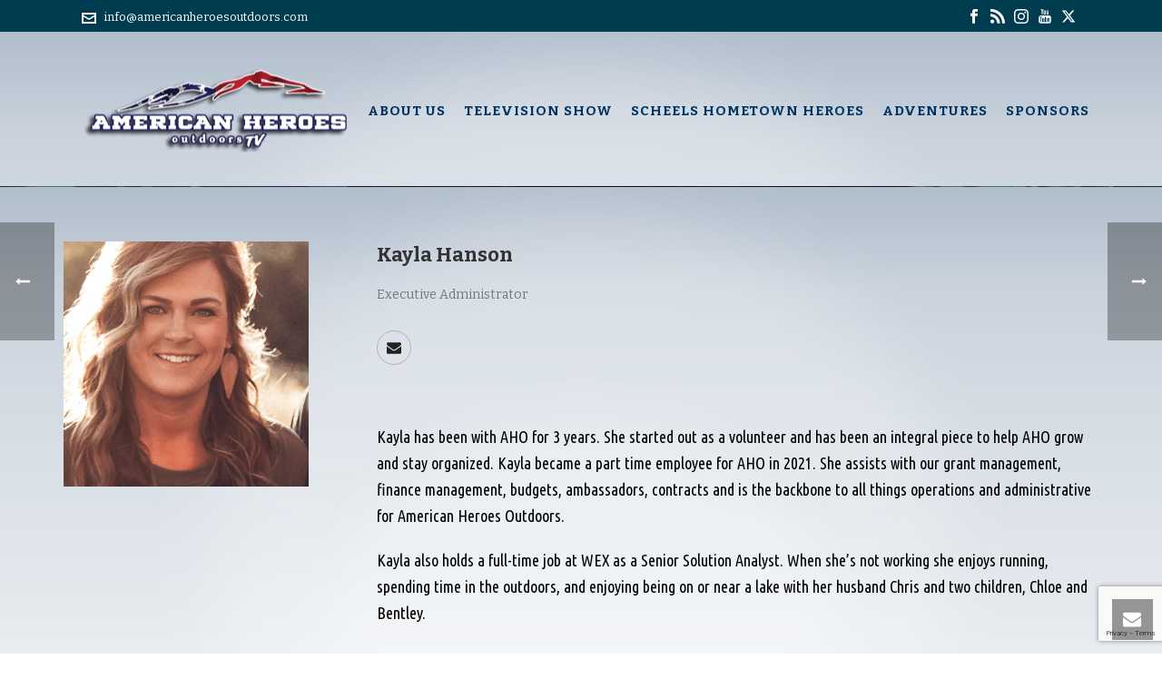

--- FILE ---
content_type: text/html; charset=UTF-8
request_url: https://www.americanheroesoutdoors.com/team/kayla-hanson/
body_size: 24923
content:
<!DOCTYPE html>
<html lang="en" xmlns:fb="https://www.facebook.com/2008/fbml" xmlns:addthis="https://www.addthis.com/help/api-spec"  >
<head>
		<meta charset="UTF-8" /><meta name="viewport" content="width=device-width, initial-scale=1.0, minimum-scale=1.0, maximum-scale=1.0, user-scalable=0" /><meta http-equiv="X-UA-Compatible" content="IE=edge,chrome=1" /><meta name="format-detection" content="telephone=no"><script type="text/javascript">var ajaxurl = "https://www.americanheroesoutdoors.com/wp-admin/admin-ajax.php";</script><meta name='robots' content='index, follow, max-image-preview:large, max-snippet:-1, max-video-preview:-1' />

		<style id="critical-path-css" type="text/css">
			body,html{width:100%;height:100%;margin:0;padding:0}.page-preloader{top:0;left:0;z-index:999;position:fixed;height:100%;width:100%;text-align:center}.preloader-preview-area{-webkit-animation-delay:-.2s;animation-delay:-.2s;top:50%;-webkit-transform:translateY(100%);-ms-transform:translateY(100%);transform:translateY(100%);margin-top:10px;max-height:calc(50% - 20px);opacity:1;width:100%;text-align:center;position:absolute}.preloader-logo{max-width:90%;top:50%;-webkit-transform:translateY(-100%);-ms-transform:translateY(-100%);transform:translateY(-100%);margin:-10px auto 0 auto;max-height:calc(50% - 20px);opacity:1;position:relative}.ball-pulse>div{width:15px;height:15px;border-radius:100%;margin:2px;-webkit-animation-fill-mode:both;animation-fill-mode:both;display:inline-block;-webkit-animation:ball-pulse .75s infinite cubic-bezier(.2,.68,.18,1.08);animation:ball-pulse .75s infinite cubic-bezier(.2,.68,.18,1.08)}.ball-pulse>div:nth-child(1){-webkit-animation-delay:-.36s;animation-delay:-.36s}.ball-pulse>div:nth-child(2){-webkit-animation-delay:-.24s;animation-delay:-.24s}.ball-pulse>div:nth-child(3){-webkit-animation-delay:-.12s;animation-delay:-.12s}@-webkit-keyframes ball-pulse{0%{-webkit-transform:scale(1);transform:scale(1);opacity:1}45%{-webkit-transform:scale(.1);transform:scale(.1);opacity:.7}80%{-webkit-transform:scale(1);transform:scale(1);opacity:1}}@keyframes ball-pulse{0%{-webkit-transform:scale(1);transform:scale(1);opacity:1}45%{-webkit-transform:scale(.1);transform:scale(.1);opacity:.7}80%{-webkit-transform:scale(1);transform:scale(1);opacity:1}}.ball-clip-rotate-pulse{position:relative;-webkit-transform:translateY(-15px) translateX(-10px);-ms-transform:translateY(-15px) translateX(-10px);transform:translateY(-15px) translateX(-10px);display:inline-block}.ball-clip-rotate-pulse>div{-webkit-animation-fill-mode:both;animation-fill-mode:both;position:absolute;top:0;left:0;border-radius:100%}.ball-clip-rotate-pulse>div:first-child{height:36px;width:36px;top:7px;left:-7px;-webkit-animation:ball-clip-rotate-pulse-scale 1s 0s cubic-bezier(.09,.57,.49,.9) infinite;animation:ball-clip-rotate-pulse-scale 1s 0s cubic-bezier(.09,.57,.49,.9) infinite}.ball-clip-rotate-pulse>div:last-child{position:absolute;width:50px;height:50px;left:-16px;top:-2px;background:0 0;border:2px solid;-webkit-animation:ball-clip-rotate-pulse-rotate 1s 0s cubic-bezier(.09,.57,.49,.9) infinite;animation:ball-clip-rotate-pulse-rotate 1s 0s cubic-bezier(.09,.57,.49,.9) infinite;-webkit-animation-duration:1s;animation-duration:1s}@-webkit-keyframes ball-clip-rotate-pulse-rotate{0%{-webkit-transform:rotate(0) scale(1);transform:rotate(0) scale(1)}50%{-webkit-transform:rotate(180deg) scale(.6);transform:rotate(180deg) scale(.6)}100%{-webkit-transform:rotate(360deg) scale(1);transform:rotate(360deg) scale(1)}}@keyframes ball-clip-rotate-pulse-rotate{0%{-webkit-transform:rotate(0) scale(1);transform:rotate(0) scale(1)}50%{-webkit-transform:rotate(180deg) scale(.6);transform:rotate(180deg) scale(.6)}100%{-webkit-transform:rotate(360deg) scale(1);transform:rotate(360deg) scale(1)}}@-webkit-keyframes ball-clip-rotate-pulse-scale{30%{-webkit-transform:scale(.3);transform:scale(.3)}100%{-webkit-transform:scale(1);transform:scale(1)}}@keyframes ball-clip-rotate-pulse-scale{30%{-webkit-transform:scale(.3);transform:scale(.3)}100%{-webkit-transform:scale(1);transform:scale(1)}}@-webkit-keyframes square-spin{25%{-webkit-transform:perspective(100px) rotateX(180deg) rotateY(0);transform:perspective(100px) rotateX(180deg) rotateY(0)}50%{-webkit-transform:perspective(100px) rotateX(180deg) rotateY(180deg);transform:perspective(100px) rotateX(180deg) rotateY(180deg)}75%{-webkit-transform:perspective(100px) rotateX(0) rotateY(180deg);transform:perspective(100px) rotateX(0) rotateY(180deg)}100%{-webkit-transform:perspective(100px) rotateX(0) rotateY(0);transform:perspective(100px) rotateX(0) rotateY(0)}}@keyframes square-spin{25%{-webkit-transform:perspective(100px) rotateX(180deg) rotateY(0);transform:perspective(100px) rotateX(180deg) rotateY(0)}50%{-webkit-transform:perspective(100px) rotateX(180deg) rotateY(180deg);transform:perspective(100px) rotateX(180deg) rotateY(180deg)}75%{-webkit-transform:perspective(100px) rotateX(0) rotateY(180deg);transform:perspective(100px) rotateX(0) rotateY(180deg)}100%{-webkit-transform:perspective(100px) rotateX(0) rotateY(0);transform:perspective(100px) rotateX(0) rotateY(0)}}.square-spin{display:inline-block}.square-spin>div{-webkit-animation-fill-mode:both;animation-fill-mode:both;width:50px;height:50px;-webkit-animation:square-spin 3s 0s cubic-bezier(.09,.57,.49,.9) infinite;animation:square-spin 3s 0s cubic-bezier(.09,.57,.49,.9) infinite}.cube-transition{position:relative;-webkit-transform:translate(-25px,-25px);-ms-transform:translate(-25px,-25px);transform:translate(-25px,-25px);display:inline-block}.cube-transition>div{-webkit-animation-fill-mode:both;animation-fill-mode:both;width:15px;height:15px;position:absolute;top:-5px;left:-5px;-webkit-animation:cube-transition 1.6s 0s infinite ease-in-out;animation:cube-transition 1.6s 0s infinite ease-in-out}.cube-transition>div:last-child{-webkit-animation-delay:-.8s;animation-delay:-.8s}@-webkit-keyframes cube-transition{25%{-webkit-transform:translateX(50px) scale(.5) rotate(-90deg);transform:translateX(50px) scale(.5) rotate(-90deg)}50%{-webkit-transform:translate(50px,50px) rotate(-180deg);transform:translate(50px,50px) rotate(-180deg)}75%{-webkit-transform:translateY(50px) scale(.5) rotate(-270deg);transform:translateY(50px) scale(.5) rotate(-270deg)}100%{-webkit-transform:rotate(-360deg);transform:rotate(-360deg)}}@keyframes cube-transition{25%{-webkit-transform:translateX(50px) scale(.5) rotate(-90deg);transform:translateX(50px) scale(.5) rotate(-90deg)}50%{-webkit-transform:translate(50px,50px) rotate(-180deg);transform:translate(50px,50px) rotate(-180deg)}75%{-webkit-transform:translateY(50px) scale(.5) rotate(-270deg);transform:translateY(50px) scale(.5) rotate(-270deg)}100%{-webkit-transform:rotate(-360deg);transform:rotate(-360deg)}}.ball-scale>div{border-radius:100%;margin:2px;-webkit-animation-fill-mode:both;animation-fill-mode:both;display:inline-block;height:60px;width:60px;-webkit-animation:ball-scale 1s 0s ease-in-out infinite;animation:ball-scale 1s 0s ease-in-out infinite}@-webkit-keyframes ball-scale{0%{-webkit-transform:scale(0);transform:scale(0)}100%{-webkit-transform:scale(1);transform:scale(1);opacity:0}}@keyframes ball-scale{0%{-webkit-transform:scale(0);transform:scale(0)}100%{-webkit-transform:scale(1);transform:scale(1);opacity:0}}.line-scale>div{-webkit-animation-fill-mode:both;animation-fill-mode:both;display:inline-block;width:5px;height:50px;border-radius:2px;margin:2px}.line-scale>div:nth-child(1){-webkit-animation:line-scale 1s -.5s infinite cubic-bezier(.2,.68,.18,1.08);animation:line-scale 1s -.5s infinite cubic-bezier(.2,.68,.18,1.08)}.line-scale>div:nth-child(2){-webkit-animation:line-scale 1s -.4s infinite cubic-bezier(.2,.68,.18,1.08);animation:line-scale 1s -.4s infinite cubic-bezier(.2,.68,.18,1.08)}.line-scale>div:nth-child(3){-webkit-animation:line-scale 1s -.3s infinite cubic-bezier(.2,.68,.18,1.08);animation:line-scale 1s -.3s infinite cubic-bezier(.2,.68,.18,1.08)}.line-scale>div:nth-child(4){-webkit-animation:line-scale 1s -.2s infinite cubic-bezier(.2,.68,.18,1.08);animation:line-scale 1s -.2s infinite cubic-bezier(.2,.68,.18,1.08)}.line-scale>div:nth-child(5){-webkit-animation:line-scale 1s -.1s infinite cubic-bezier(.2,.68,.18,1.08);animation:line-scale 1s -.1s infinite cubic-bezier(.2,.68,.18,1.08)}@-webkit-keyframes line-scale{0%{-webkit-transform:scaley(1);transform:scaley(1)}50%{-webkit-transform:scaley(.4);transform:scaley(.4)}100%{-webkit-transform:scaley(1);transform:scaley(1)}}@keyframes line-scale{0%{-webkit-transform:scaley(1);transform:scaley(1)}50%{-webkit-transform:scaley(.4);transform:scaley(.4)}100%{-webkit-transform:scaley(1);transform:scaley(1)}}.ball-scale-multiple{position:relative;-webkit-transform:translateY(30px);-ms-transform:translateY(30px);transform:translateY(30px);display:inline-block}.ball-scale-multiple>div{border-radius:100%;-webkit-animation-fill-mode:both;animation-fill-mode:both;margin:2px;position:absolute;left:-30px;top:0;opacity:0;margin:0;width:50px;height:50px;-webkit-animation:ball-scale-multiple 1s 0s linear infinite;animation:ball-scale-multiple 1s 0s linear infinite}.ball-scale-multiple>div:nth-child(2){-webkit-animation-delay:-.2s;animation-delay:-.2s}.ball-scale-multiple>div:nth-child(3){-webkit-animation-delay:-.2s;animation-delay:-.2s}@-webkit-keyframes ball-scale-multiple{0%{-webkit-transform:scale(0);transform:scale(0);opacity:0}5%{opacity:1}100%{-webkit-transform:scale(1);transform:scale(1);opacity:0}}@keyframes ball-scale-multiple{0%{-webkit-transform:scale(0);transform:scale(0);opacity:0}5%{opacity:1}100%{-webkit-transform:scale(1);transform:scale(1);opacity:0}}.ball-pulse-sync{display:inline-block}.ball-pulse-sync>div{width:15px;height:15px;border-radius:100%;margin:2px;-webkit-animation-fill-mode:both;animation-fill-mode:both;display:inline-block}.ball-pulse-sync>div:nth-child(1){-webkit-animation:ball-pulse-sync .6s -.21s infinite ease-in-out;animation:ball-pulse-sync .6s -.21s infinite ease-in-out}.ball-pulse-sync>div:nth-child(2){-webkit-animation:ball-pulse-sync .6s -.14s infinite ease-in-out;animation:ball-pulse-sync .6s -.14s infinite ease-in-out}.ball-pulse-sync>div:nth-child(3){-webkit-animation:ball-pulse-sync .6s -70ms infinite ease-in-out;animation:ball-pulse-sync .6s -70ms infinite ease-in-out}@-webkit-keyframes ball-pulse-sync{33%{-webkit-transform:translateY(10px);transform:translateY(10px)}66%{-webkit-transform:translateY(-10px);transform:translateY(-10px)}100%{-webkit-transform:translateY(0);transform:translateY(0)}}@keyframes ball-pulse-sync{33%{-webkit-transform:translateY(10px);transform:translateY(10px)}66%{-webkit-transform:translateY(-10px);transform:translateY(-10px)}100%{-webkit-transform:translateY(0);transform:translateY(0)}}.transparent-circle{display:inline-block;border-top:.5em solid rgba(255,255,255,.2);border-right:.5em solid rgba(255,255,255,.2);border-bottom:.5em solid rgba(255,255,255,.2);border-left:.5em solid #fff;-webkit-transform:translateZ(0);transform:translateZ(0);-webkit-animation:transparent-circle 1.1s infinite linear;animation:transparent-circle 1.1s infinite linear;width:50px;height:50px;border-radius:50%}.transparent-circle:after{border-radius:50%;width:10em;height:10em}@-webkit-keyframes transparent-circle{0%{-webkit-transform:rotate(0);transform:rotate(0)}100%{-webkit-transform:rotate(360deg);transform:rotate(360deg)}}@keyframes transparent-circle{0%{-webkit-transform:rotate(0);transform:rotate(0)}100%{-webkit-transform:rotate(360deg);transform:rotate(360deg)}}.ball-spin-fade-loader{position:relative;top:-10px;left:-10px;display:inline-block}.ball-spin-fade-loader>div{width:15px;height:15px;border-radius:100%;margin:2px;-webkit-animation-fill-mode:both;animation-fill-mode:both;position:absolute;-webkit-animation:ball-spin-fade-loader 1s infinite linear;animation:ball-spin-fade-loader 1s infinite linear}.ball-spin-fade-loader>div:nth-child(1){top:25px;left:0;animation-delay:-.84s;-webkit-animation-delay:-.84s}.ball-spin-fade-loader>div:nth-child(2){top:17.05px;left:17.05px;animation-delay:-.72s;-webkit-animation-delay:-.72s}.ball-spin-fade-loader>div:nth-child(3){top:0;left:25px;animation-delay:-.6s;-webkit-animation-delay:-.6s}.ball-spin-fade-loader>div:nth-child(4){top:-17.05px;left:17.05px;animation-delay:-.48s;-webkit-animation-delay:-.48s}.ball-spin-fade-loader>div:nth-child(5){top:-25px;left:0;animation-delay:-.36s;-webkit-animation-delay:-.36s}.ball-spin-fade-loader>div:nth-child(6){top:-17.05px;left:-17.05px;animation-delay:-.24s;-webkit-animation-delay:-.24s}.ball-spin-fade-loader>div:nth-child(7){top:0;left:-25px;animation-delay:-.12s;-webkit-animation-delay:-.12s}.ball-spin-fade-loader>div:nth-child(8){top:17.05px;left:-17.05px;animation-delay:0s;-webkit-animation-delay:0s}@-webkit-keyframes ball-spin-fade-loader{50%{opacity:.3;-webkit-transform:scale(.4);transform:scale(.4)}100%{opacity:1;-webkit-transform:scale(1);transform:scale(1)}}@keyframes ball-spin-fade-loader{50%{opacity:.3;-webkit-transform:scale(.4);transform:scale(.4)}100%{opacity:1;-webkit-transform:scale(1);transform:scale(1)}}		</style>

		
	<!-- This site is optimized with the Yoast SEO plugin v26.6 - https://yoast.com/wordpress/plugins/seo/ -->
	<title>Kayla Hanson - American Heroes Outdoors</title>
	<link rel="canonical" href="https://www.americanheroesoutdoors.com/team/kayla-hanson/" />
	<meta property="og:locale" content="en_US" />
	<meta property="og:type" content="article" />
	<meta property="og:title" content="Kayla Hanson - American Heroes Outdoors" />
	<meta property="og:description" content="Kayla has been with AHO for 3 years. She started out as a volunteer and has been an integral piece to help AHO grow and stay organized. Kayla became a [&hellip;]" />
	<meta property="og:url" content="https://www.americanheroesoutdoors.com/team/kayla-hanson/" />
	<meta property="og:site_name" content="American Heroes Outdoors" />
	<meta property="article:modified_time" content="2025-02-05T16:15:12+00:00" />
	<meta property="og:image" content="https://www.americanheroesoutdoors.com/wp-content/uploads/2023/01/kayla-e1738772101632.jpeg" />
	<meta property="og:image:width" content="857" />
	<meta property="og:image:height" content="1266" />
	<meta property="og:image:type" content="image/jpeg" />
	<meta name="twitter:card" content="summary_large_image" />
	<meta name="twitter:label1" content="Est. reading time" />
	<meta name="twitter:data1" content="1 minute" />
	<script type="application/ld+json" class="yoast-schema-graph">{"@context":"https://schema.org","@graph":[{"@type":"WebPage","@id":"https://www.americanheroesoutdoors.com/team/kayla-hanson/","url":"https://www.americanheroesoutdoors.com/team/kayla-hanson/","name":"Kayla Hanson - American Heroes Outdoors","isPartOf":{"@id":"https://www.americanheroesoutdoors.com/#website"},"primaryImageOfPage":{"@id":"https://www.americanheroesoutdoors.com/team/kayla-hanson/#primaryimage"},"image":{"@id":"https://www.americanheroesoutdoors.com/team/kayla-hanson/#primaryimage"},"thumbnailUrl":"https://www.americanheroesoutdoors.com/wp-content/uploads/2023/01/kayla-e1738772101632.jpeg","datePublished":"2023-01-26T05:16:11+00:00","dateModified":"2025-02-05T16:15:12+00:00","breadcrumb":{"@id":"https://www.americanheroesoutdoors.com/team/kayla-hanson/#breadcrumb"},"inLanguage":"en","potentialAction":[{"@type":"ReadAction","target":["https://www.americanheroesoutdoors.com/team/kayla-hanson/"]}]},{"@type":"ImageObject","inLanguage":"en","@id":"https://www.americanheroesoutdoors.com/team/kayla-hanson/#primaryimage","url":"https://www.americanheroesoutdoors.com/wp-content/uploads/2023/01/kayla-e1738772101632.jpeg","contentUrl":"https://www.americanheroesoutdoors.com/wp-content/uploads/2023/01/kayla-e1738772101632.jpeg","width":857,"height":1266},{"@type":"BreadcrumbList","@id":"https://www.americanheroesoutdoors.com/team/kayla-hanson/#breadcrumb","itemListElement":[{"@type":"ListItem","position":1,"name":"Home","item":"https://www.americanheroesoutdoors.com/"},{"@type":"ListItem","position":2,"name":"Employees","item":"https://www.americanheroesoutdoors.com/team/"},{"@type":"ListItem","position":3,"name":"Kayla Hanson"}]},{"@type":"WebSite","@id":"https://www.americanheroesoutdoors.com/#website","url":"https://www.americanheroesoutdoors.com/","name":"American Heroes Outdoors","description":"Documenting the journey, commitment, struggle and healing for our Nation's service men and women through the great outdoors. .","publisher":{"@id":"https://www.americanheroesoutdoors.com/#organization"},"potentialAction":[{"@type":"SearchAction","target":{"@type":"EntryPoint","urlTemplate":"https://www.americanheroesoutdoors.com/?s={search_term_string}"},"query-input":{"@type":"PropertyValueSpecification","valueRequired":true,"valueName":"search_term_string"}}],"inLanguage":"en"},{"@type":"Organization","@id":"https://www.americanheroesoutdoors.com/#organization","name":"American Heroes Outdoors","url":"https://www.americanheroesoutdoors.com/","logo":{"@type":"ImageObject","inLanguage":"en","@id":"https://www.americanheroesoutdoors.com/#/schema/logo/image/","url":"http://www.americanheroesoutdoors.com/wp-content/uploads/2019/05/logo_header_white.png","contentUrl":"http://www.americanheroesoutdoors.com/wp-content/uploads/2019/05/logo_header_white.png","width":2400,"height":780,"caption":"American Heroes Outdoors"},"image":{"@id":"https://www.americanheroesoutdoors.com/#/schema/logo/image/"}}]}</script>
	<!-- / Yoast SEO plugin. -->


<link rel='dns-prefetch' href='//js.stripe.com' />
<link rel='dns-prefetch' href='//platform-api.sharethis.com' />
<link rel="alternate" type="application/rss+xml" title="American Heroes Outdoors &raquo; Feed" href="https://www.americanheroesoutdoors.com/feed/" />
<link rel="alternate" type="text/calendar" title="American Heroes Outdoors &raquo; iCal Feed" href="https://www.americanheroesoutdoors.com/events-calendar/?ical=1" />

<link rel="shortcut icon" href="https://www.americanheroesoutdoors.com/wp-content/uploads/2019/05/favicon.ico"  />
<link rel="apple-touch-icon-precomposed" href="https://www.americanheroesoutdoors.com/wp-content/uploads/2019/07/logo2019.png">
<link rel="apple-touch-icon-precomposed" sizes="114x114" href="https://www.americanheroesoutdoors.com/wp-content/uploads/2019/07/logo2019.png">
<link rel="apple-touch-icon-precomposed" sizes="72x72" href="https://www.americanheroesoutdoors.com/wp-content/uploads/2019/07/logo2019.png">
<link rel="apple-touch-icon-precomposed" sizes="144x144" href="https://www.americanheroesoutdoors.com/wp-content/uploads/2019/07/logo2019.png">
<script type="text/javascript">window.abb = {};php = {};window.PHP = {};PHP.ajax = "https://www.americanheroesoutdoors.com/wp-admin/admin-ajax.php";PHP.wp_p_id = "2332";var mk_header_parallax, mk_banner_parallax, mk_page_parallax, mk_footer_parallax, mk_body_parallax;var mk_images_dir = "https://www.americanheroesoutdoors.com/wp-content/themes/jupiter/assets/images",mk_theme_js_path = "https://www.americanheroesoutdoors.com/wp-content/themes/jupiter/assets/js",mk_theme_dir = "https://www.americanheroesoutdoors.com/wp-content/themes/jupiter",mk_captcha_placeholder = "Enter Captcha",mk_captcha_invalid_txt = "Invalid. Try again.",mk_captcha_correct_txt = "Captcha correct.",mk_responsive_nav_width = 1140,mk_vertical_header_back = "Back",mk_vertical_header_anim = "1",mk_check_rtl = true,mk_grid_width = 1140,mk_ajax_search_option = "disable",mk_preloader_bg_color = "#fff",mk_accent_color = "#003c4f",mk_go_to_top =  "true",mk_smooth_scroll =  "true",mk_show_background_video =  "true",mk_preloader_bar_color = "#003c4f",mk_preloader_logo = "";var mk_header_parallax = false,mk_banner_parallax = false,mk_footer_parallax = false,mk_body_parallax = false,mk_no_more_posts = "No More Posts",mk_typekit_id   = "",mk_google_fonts = ["Ubuntu Condensed:100italic,200italic,300italic,400italic,500italic,600italic,700italic,800italic,900italic,100,200,300,400,500,600,700,800,900","Bitter:100italic,200italic,300italic,400italic,500italic,600italic,700italic,800italic,900italic,100,200,300,400,500,600,700,800,900"],mk_global_lazyload = true;</script><link rel="alternate" title="oEmbed (JSON)" type="application/json+oembed" href="https://www.americanheroesoutdoors.com/wp-json/oembed/1.0/embed?url=https%3A%2F%2Fwww.americanheroesoutdoors.com%2Fteam%2Fkayla-hanson%2F" />
<link rel="alternate" title="oEmbed (XML)" type="text/xml+oembed" href="https://www.americanheroesoutdoors.com/wp-json/oembed/1.0/embed?url=https%3A%2F%2Fwww.americanheroesoutdoors.com%2Fteam%2Fkayla-hanson%2F&#038;format=xml" />
<style id='wp-img-auto-sizes-contain-inline-css' type='text/css'>
img:is([sizes=auto i],[sizes^="auto," i]){contain-intrinsic-size:3000px 1500px}
/*# sourceURL=wp-img-auto-sizes-contain-inline-css */
</style>
<link rel='stylesheet' id='twb-open-sans-css' href='https://fonts.googleapis.com/css?family=Open+Sans%3A300%2C400%2C500%2C600%2C700%2C800&#038;display=swap&#038;ver=6.9' type='text/css' media='all' />
<link rel='stylesheet' id='twb-global-css' href='https://www.americanheroesoutdoors.com/wp-content/plugins/wd-facebook-feed/booster/assets/css/global.css?ver=1.0.0' type='text/css' media='all' />
<link rel='stylesheet' id='contact-form-7-css' href='https://www.americanheroesoutdoors.com/wp-content/plugins/contact-form-7/includes/css/styles.css?ver=6.1.4' type='text/css' media='all' />
<link rel='stylesheet' id='wpedon-css' href='https://www.americanheroesoutdoors.com/wp-content/plugins/easy-paypal-donation/assets/css/wpedon.css?ver=1.5.2' type='text/css' media='all' />
<link rel='stylesheet' id='ffwd_frontend-css' href='https://www.americanheroesoutdoors.com/wp-content/plugins/wd-facebook-feed/css/ffwd_frontend.css?ver=1.1.34' type='text/css' media='all' />
<link rel='stylesheet' id='ffwd_fonts-css' href='https://www.americanheroesoutdoors.com/wp-content/plugins/wd-facebook-feed/css/fonts.css?ver=1.1.34' type='text/css' media='all' />
<link rel='stylesheet' id='ffwd_mCustomScrollbar-css' href='https://www.americanheroesoutdoors.com/wp-content/plugins/wd-facebook-feed/css/jquery.mCustomScrollbar.css?ver=1.1.34' type='text/css' media='all' />
<link rel='stylesheet' id='theme-styles-css' href='https://www.americanheroesoutdoors.com/wp-content/themes/jupiter/assets/stylesheet/min/full-styles.6.12.1.css?ver=1719245215' type='text/css' media='all' />
<style id='theme-styles-inline-css' type='text/css'>

			#wpadminbar {
				-webkit-backface-visibility: hidden;
				backface-visibility: hidden;
				-webkit-perspective: 1000;
				-ms-perspective: 1000;
				perspective: 1000;
				-webkit-transform: translateZ(0px);
				-ms-transform: translateZ(0px);
				transform: translateZ(0px);
			}
			@media screen and (max-width: 600px) {
				#wpadminbar {
					position: fixed !important;
				}
			}
		
body { background-color:#fff; } .hb-custom-header #mk-page-introduce, .mk-header { background-color:#f7f7f7;background-image:url(https://www.americanheroesoutdoors.com/wp-content/uploads/2019/05/background.png);background-position:center center;background-size:cover;-webkit-background-size:cover;-moz-background-size:cover; } .hb-custom-header > div, .mk-header-bg { background-color:#fff;background-image:url(https://www.americanheroesoutdoors.com/wp-content/uploads/2019/05/background-light-web-opera-blue-simple.jpg);background-position:center top;background-size:cover;-webkit-background-size:cover;-moz-background-size:cover; } .mk-classic-nav-bg { background-color:#fff;background-image:url(https://www.americanheroesoutdoors.com/wp-content/uploads/2019/05/background-light-web-opera-blue-simple.jpg);background-position:center top;background-size:cover;-webkit-background-size:cover;-moz-background-size:cover; } .master-holder-bg { background-color:#fff;background-image:url(https://www.americanheroesoutdoors.com/wp-content/uploads/2019/05/background-light-web-opera-blue-simple.jpg);background-repeat:no-repeat;background-position:center top;background-size:cover;-webkit-background-size:cover;-moz-background-size:cover; } #mk-footer { background-color:#3d4045;background-image:url(https://www.americanheroesoutdoors.com/wp-content/uploads/2019/05/background.png);background-position:center bottom;background-size:cover;-webkit-background-size:cover;-moz-background-size:cover; } #mk-boxed-layout { -webkit-box-shadow:0 0 10px rgba(0, 0, 0, 0.2); -moz-box-shadow:0 0 10px rgba(0, 0, 0, 0.2); box-shadow:0 0 10px rgba(0, 0, 0, 0.2); } .mk-news-tab .mk-tabs-tabs .is-active a, .mk-fancy-title.pattern-style span, .mk-fancy-title.pattern-style.color-gradient span:after, .page-bg-color { background-color:#fff; } .page-title { font-size:40px; color:#ffffff; text-transform:uppercase; font-weight:bolder; letter-spacing:1px; } .page-subtitle { font-size:20px; line-height:100%; color:#ffffff; font-size:20px; text-transform:uppercase; } .header-style-1 .mk-header-padding-wrapper, .header-style-2 .mk-header-padding-wrapper, .header-style-3 .mk-header-padding-wrapper { padding-top:206px; } .mk-process-steps[max-width~="950px"] ul::before { display:none !important; } .mk-process-steps[max-width~="950px"] li { margin-bottom:30px !important; width:100% !important; text-align:center; } .mk-event-countdown-ul[max-width~="750px"] li { width:90%; display:block; margin:0 auto 15px; } body, p:not(.form-row):not(.woocommerce-mini-cart__empty-message):not(.woocommerce-mini-cart__total):not(.woocommerce-mini-cart__buttons):not(.mk-product-total-name):not(.woocommerce-result-count), .woocommerce-customer-details address, textarea,input,select,button, .the-title, .mk-edge-title, .edge-title, .mk-edge-desc, .edge-desc, #mk-footer-navigation ul li a, .vm-header-copyright, .mk-footer-copyright, .mk-content-box, .filter-portfolio a, .mk-button, .mk-blockquote, .mk-pricing-table .mk-offer-title, .mk-pricing-table .mk-pricing-plan, .mk-pricing-table .mk-pricing-price, .mk-tabs-tabs a, .mk-accordion-tab, .mk-toggle-title, .mk-dropcaps, .price, .mk-imagebox, .mk-event-countdown, .mk-fancy-title, .mk-button-gradient, .mk-iconBox-gradient, .mk-custom-box, .mk-ornamental-title, .mk-subscribe, .mk-timeline, .mk-blog-container .mk-blog-meta .the-title, .post .blog-single-title, .mk-blog-hero .content-holder .the-title, .blog-blockquote-content, .blog-twitter-content, .mk-blog-container .mk-blog-meta .the-excerpt p, .mk-single-content p, .mk-employees .mk-employee-item .team-info-wrapper .team-member-name, .mk-testimonial-quote, .mk-contact-form, .mk-contact-form input,.mk-contact-form button, .mk-box-icon .icon-box-title { font-family:Ubuntu Condensed } body, h1, h2, h3, h4, h5, h6, a, #mk-page-introduce, .main-navigation-ul, .mk-vm-menuwrapper, .mk-blog-container .mk-blog-meta .the-title, .post .blog-single-title, .mk-blog-hero .content-holder .the-title, .blog-blockquote-content, .blog-twitter-content { font-family:Bitter } @font-face { font-family:'star'; src:url('https://www.americanheroesoutdoors.com/wp-content/themes/jupiter/assets/stylesheet/fonts/star/font.eot'); src:url('https://www.americanheroesoutdoors.com/wp-content/themes/jupiter/assets/stylesheet/fonts/star/font.eot?#iefix') format('embedded-opentype'), url('https://www.americanheroesoutdoors.com/wp-content/themes/jupiter/assets/stylesheet/fonts/star/font.woff') format('woff'), url('https://www.americanheroesoutdoors.com/wp-content/themes/jupiter/assets/stylesheet/fonts/star/font.ttf') format('truetype'), url('https://www.americanheroesoutdoors.com/wp-content/themes/jupiter/assets/stylesheet/fonts/star/font.svg#star') format('svg'); font-weight:normal; font-style:normal; } @font-face { font-family:'WooCommerce'; src:url('https://www.americanheroesoutdoors.com/wp-content/themes/jupiter/assets/stylesheet/fonts/woocommerce/font.eot'); src:url('https://www.americanheroesoutdoors.com/wp-content/themes/jupiter/assets/stylesheet/fonts/woocommerce/font.eot?#iefix') format('embedded-opentype'), url('https://www.americanheroesoutdoors.com/wp-content/themes/jupiter/assets/stylesheet/fonts/woocommerce/font.woff') format('woff'), url('https://www.americanheroesoutdoors.com/wp-content/themes/jupiter/assets/stylesheet/fonts/woocommerce/font.ttf') format('truetype'), url('https://www.americanheroesoutdoors.com/wp-content/themes/jupiter/assets/stylesheet/fonts/woocommerce/font.svg#WooCommerce') format('svg'); font-weight:normal; font-style:normal; }.wpcf7 input[type="text"] {width:100%;} .wpcf7 input[type="tel"] {width:100%;} .wpcf7 input[type="email"] {width:100%;} .wpcf7 input[type="drop-down"] {width:100%;} .wpcf7 textarea.wpcf7-textarea { width:100%;} .wpcf7 input[type="menu"] {width:100%;} div.wpcf7-response-output { border:medium none; } .mk-css-icon-menu div { background-color:#FFFFFF !important; } .mk-responsive-nav li a { color:#444444 !important; } .mk-image-switch.align-center, .mk-image-switch .image__container { height:auto !important; } .archive div#pageheader{ display:none; }
/*# sourceURL=theme-styles-inline-css */
</style>
<link rel='stylesheet' id='mkhb-render-css' href='https://www.americanheroesoutdoors.com/wp-content/themes/jupiter/header-builder/includes/assets/css/mkhb-render.css?ver=6.12.1' type='text/css' media='all' />
<link rel='stylesheet' id='mkhb-row-css' href='https://www.americanheroesoutdoors.com/wp-content/themes/jupiter/header-builder/includes/assets/css/mkhb-row.css?ver=6.12.1' type='text/css' media='all' />
<link rel='stylesheet' id='mkhb-column-css' href='https://www.americanheroesoutdoors.com/wp-content/themes/jupiter/header-builder/includes/assets/css/mkhb-column.css?ver=6.12.1' type='text/css' media='all' />
<link rel='stylesheet' id='recent-posts-widget-with-thumbnails-public-style-css' href='https://www.americanheroesoutdoors.com/wp-content/plugins/recent-posts-widget-with-thumbnails/public.css?ver=7.1.1' type='text/css' media='all' />
<link rel='stylesheet' id='wp-pagenavi-css' href='https://www.americanheroesoutdoors.com/wp-content/plugins/wp-pagenavi/pagenavi-css.css?ver=2.70' type='text/css' media='all' />
<link rel='stylesheet' id='theme-options-css' href='https://www.americanheroesoutdoors.com/wp-content/uploads/mk_assets/theme-options-production-1767112482.css?ver=1767112327' type='text/css' media='all' />
<link rel='stylesheet' id='addthis_all_pages-css' href='https://www.americanheroesoutdoors.com/wp-content/plugins/addthis-follow/frontend/build/addthis_wordpress_public.min.css?ver=6.9' type='text/css' media='all' />
<link rel='stylesheet' id='jupiter-donut-shortcodes-css' href='https://www.americanheroesoutdoors.com/wp-content/plugins/jupiter-donut/assets/css/shortcodes-styles.min.css?ver=1.6.5' type='text/css' media='all' />
<link rel='stylesheet' id='__EPYT__style-css' href='https://www.americanheroesoutdoors.com/wp-content/plugins/youtube-embed-plus/styles/ytprefs.min.css?ver=14.2.4' type='text/css' media='all' />
<style id='__EPYT__style-inline-css' type='text/css'>

                .epyt-gallery-thumb {
                        width: 20%;
                }
                
/*# sourceURL=__EPYT__style-inline-css */
</style>
<link rel='stylesheet' id='wp-add-custom-css-css' href='https://www.americanheroesoutdoors.com?display_custom_css=css&#038;ver=6.9' type='text/css' media='all' />
<script type="text/javascript" src="https://www.americanheroesoutdoors.com/wp-includes/js/jquery/jquery.min.js?ver=3.7.1" id="jquery-core-js"></script>
<script type="text/javascript" src="https://www.americanheroesoutdoors.com/wp-includes/js/jquery/jquery-migrate.min.js?ver=3.4.1" id="jquery-migrate-js"></script>
<script type="text/javascript" src="https://www.americanheroesoutdoors.com/wp-content/plugins/wd-facebook-feed/booster/assets/js/circle-progress.js?ver=1.2.2" id="twb-circle-js"></script>
<script type="text/javascript" id="twb-global-js-extra">
/* <![CDATA[ */
var twb = {"nonce":"232b823ca4","ajax_url":"https://www.americanheroesoutdoors.com/wp-admin/admin-ajax.php","plugin_url":"https://www.americanheroesoutdoors.com/wp-content/plugins/wd-facebook-feed/booster","href":"https://www.americanheroesoutdoors.com/wp-admin/admin.php?page=twb_facebook-feed"};
var twb = {"nonce":"232b823ca4","ajax_url":"https://www.americanheroesoutdoors.com/wp-admin/admin-ajax.php","plugin_url":"https://www.americanheroesoutdoors.com/wp-content/plugins/wd-facebook-feed/booster","href":"https://www.americanheroesoutdoors.com/wp-admin/admin.php?page=twb_facebook-feed"};
//# sourceURL=twb-global-js-extra
/* ]]> */
</script>
<script type="text/javascript" src="https://www.americanheroesoutdoors.com/wp-content/plugins/wd-facebook-feed/booster/assets/js/global.js?ver=1.0.0" id="twb-global-js"></script>
<script type="text/javascript" data-noptimize='' data-no-minify='' src="https://www.americanheroesoutdoors.com/wp-content/themes/jupiter/assets/js/plugins/wp-enqueue/min/webfontloader.js?ver=6.9" id="mk-webfontloader-js"></script>
<script type="text/javascript" id="mk-webfontloader-js-after">
/* <![CDATA[ */
WebFontConfig = {
	timeout: 2000
}

if ( mk_typekit_id.length > 0 ) {
	WebFontConfig.typekit = {
		id: mk_typekit_id
	}
}

if ( mk_google_fonts.length > 0 ) {
	WebFontConfig.google = {
		families:  mk_google_fonts
	}
}

if ( (mk_google_fonts.length > 0 || mk_typekit_id.length > 0) && navigator.userAgent.indexOf("Speed Insights") == -1) {
	WebFont.load( WebFontConfig );
}
		
//# sourceURL=mk-webfontloader-js-after
/* ]]> */
</script>
<script type="text/javascript" src="//www.americanheroesoutdoors.com/wp-content/plugins/revslider/sr6/assets/js/rbtools.min.js?ver=6.7.40" async id="tp-tools-js"></script>
<script type="text/javascript" src="//www.americanheroesoutdoors.com/wp-content/plugins/revslider/sr6/assets/js/rs6.min.js?ver=6.7.40" async id="revmin-js"></script>
<script type="text/javascript" id="ffwd_cache-js-extra">
/* <![CDATA[ */
var ffwd_cache = {"ajax_url":"https://www.americanheroesoutdoors.com/wp-admin/admin-ajax.php","update_data":"[]","need_update":"false"};
//# sourceURL=ffwd_cache-js-extra
/* ]]> */
</script>
<script type="text/javascript" src="https://www.americanheroesoutdoors.com/wp-content/plugins/wd-facebook-feed/js/ffwd_cache.js?ver=1.1.34" id="ffwd_cache-js"></script>
<script type="text/javascript" id="ffwd_frontend-js-extra">
/* <![CDATA[ */
var ffwd_frontend_text = {"comment_reply":"Reply","view":"View","more_comments":"more comments","year":"year","years":"years","hour":"hour","hours":"hours","months":"months","month":"month","weeks":"weeks","week":"week","days":"days","day":"day","minutes":"minutes","minute":"minute","seconds":"seconds","second":"second","ago":"ago","ajax_url":"https://www.americanheroesoutdoors.com/wp-admin/admin-ajax.php","and":"and","others":"others"};
//# sourceURL=ffwd_frontend-js-extra
/* ]]> */
</script>
<script type="text/javascript" src="https://www.americanheroesoutdoors.com/wp-content/plugins/wd-facebook-feed/js/ffwd_frontend.js?ver=1.1.34" id="ffwd_frontend-js"></script>
<script type="text/javascript" src="https://www.americanheroesoutdoors.com/wp-content/plugins/wd-facebook-feed/js/jquery.mobile.js?ver=1.1.34" id="ffwd_jquery_mobile-js"></script>
<script type="text/javascript" src="https://www.americanheroesoutdoors.com/wp-content/plugins/wd-facebook-feed/js/jquery.mCustomScrollbar.concat.min.js?ver=1.1.34" id="ffwd_mCustomScrollbar-js"></script>
<script type="text/javascript" src="https://www.americanheroesoutdoors.com/wp-content/plugins/wd-facebook-feed/js/jquery.fullscreen-0.4.1.js?ver=0.4.1" id="jquery-fullscreen-js"></script>
<script type="text/javascript" id="ffwd_gallery_box-js-extra">
/* <![CDATA[ */
var ffwd_objectL10n = {"ffwd_field_required":"field is required.","ffwd_mail_validation":"This is not a valid email address.","ffwd_search_result":"There are no images matching your search."};
//# sourceURL=ffwd_gallery_box-js-extra
/* ]]> */
</script>
<script type="text/javascript" src="https://www.americanheroesoutdoors.com/wp-content/plugins/wd-facebook-feed/js/ffwd_gallery_box.js?ver=1.1.34" id="ffwd_gallery_box-js"></script>
<script type="text/javascript" src="//platform-api.sharethis.com/js/sharethis.js#source=googleanalytics-wordpress#product=ga&amp;property=5f343a129b884400124df851" id="googleanalytics-platform-sharethis-js"></script>
<script type="text/javascript" id="__ytprefs__-js-extra">
/* <![CDATA[ */
var _EPYT_ = {"ajaxurl":"https://www.americanheroesoutdoors.com/wp-admin/admin-ajax.php","security":"23a7e2e306","gallery_scrolloffset":"20","eppathtoscripts":"https://www.americanheroesoutdoors.com/wp-content/plugins/youtube-embed-plus/scripts/","eppath":"https://www.americanheroesoutdoors.com/wp-content/plugins/youtube-embed-plus/","epresponsiveselector":"[\"iframe.__youtube_prefs_widget__\"]","epdovol":"1","version":"14.2.4","evselector":"iframe.__youtube_prefs__[src], iframe[src*=\"youtube.com/embed/\"], iframe[src*=\"youtube-nocookie.com/embed/\"]","ajax_compat":"","maxres_facade":"eager","ytapi_load":"light","pause_others":"","stopMobileBuffer":"1","facade_mode":"","not_live_on_channel":""};
//# sourceURL=__ytprefs__-js-extra
/* ]]> */
</script>
<script type="text/javascript" src="https://www.americanheroesoutdoors.com/wp-content/plugins/youtube-embed-plus/scripts/ytprefs.min.js?ver=14.2.4" id="__ytprefs__-js"></script>
<script></script><link rel="https://api.w.org/" href="https://www.americanheroesoutdoors.com/wp-json/" /><link rel="EditURI" type="application/rsd+xml" title="RSD" href="https://www.americanheroesoutdoors.com/xmlrpc.php?rsd" />
<meta name="generator" content="WordPress 6.9" />
<link rel='shortlink' href='https://www.americanheroesoutdoors.com/?p=2332' />
        <script>
            var errorQueue = [];
            let timeout;

            var errorMessage = '';


            function isBot() {
                const bots = ['crawler', 'spider', 'baidu', 'duckduckgo', 'bot', 'googlebot', 'bingbot', 'facebook', 'slurp', 'twitter', 'yahoo'];
                const userAgent = navigator.userAgent.toLowerCase();
                return bots.some(bot => userAgent.includes(bot));
            }

            /*
            window.onerror = function(msg, url, line) {
            // window.addEventListener('error', function(event) {
                console.error("Linha 600");

                var errorMessage = [
                    'Message: ' + msg,
                    'URL: ' + url,
                    'Line: ' + line
                ].join(' - ');
                */


            // Captura erros síncronos e alguns assíncronos
            window.addEventListener('error', function(event) {
                var msg = event.message;
                if (msg === "Script error.") {
                    console.error("Script error detected - maybe problem cross-origin");
                    return;
                }
                errorMessage = [
                    'Message: ' + msg,
                    'URL: ' + event.filename,
                    'Line: ' + event.lineno
                ].join(' - ');
                if (isBot()) {
                    return;
                }
                errorQueue.push(errorMessage);
                handleErrorQueue();
            });

            // Captura rejeições de promessas
            window.addEventListener('unhandledrejection', function(event) {
                errorMessage = 'Promise Rejection: ' + (event.reason || 'Unknown reason');
                if (isBot()) {
                    return;
                }
                errorQueue.push(errorMessage);
                handleErrorQueue();
            });

            // Função auxiliar para gerenciar a fila de erros
            function handleErrorQueue() {
                if (errorQueue.length >= 5) {
                    sendErrorsToServer();
                } else {
                    clearTimeout(timeout);
                    timeout = setTimeout(sendErrorsToServer, 5000);
                }
            }





            function sendErrorsToServer() {
                if (errorQueue.length > 0) {
                    var message;
                    if (errorQueue.length === 1) {
                        // Se houver apenas um erro, mantenha o formato atual
                        message = errorQueue[0];
                    } else {
                        // Se houver múltiplos erros, use quebras de linha para separá-los
                        message = errorQueue.join('\n\n');
                    }
                    var xhr = new XMLHttpRequest();
                    var nonce = 'defbb64d0b';
                    var ajaxurl = 'https://www.americanheroesoutdoors.com/wp-admin/admin-ajax.php?action=bill_minozzi_js_error_catched&_wpnonce=defbb64d0b';
                    xhr.open('POST', encodeURI(ajaxurl));
                    xhr.setRequestHeader('Content-Type', 'application/x-www-form-urlencoded');
                    xhr.onload = function() {
                        if (xhr.status === 200) {
                            // console.log('Success:', xhr.responseText);
                        } else {
                            console.log('Error:', xhr.status);
                        }
                    };
                    xhr.onerror = function() {
                        console.error('Request failed');
                    };
                    xhr.send('action=bill_minozzi_js_error_catched&_wpnonce=' + nonce + '&bill_js_error_catched=' + encodeURIComponent(message));
                    errorQueue = []; // Limpa a fila de erros após o envio
                }
            }

            function sendErrorsToServer() {
                if (errorQueue.length > 0) {
                    var message = errorQueue.join(' | ');
                    //console.error(message);
                    var xhr = new XMLHttpRequest();
                    var nonce = 'defbb64d0b';
                    var ajaxurl = 'https://www.americanheroesoutdoors.com/wp-admin/admin-ajax.php?action=bill_minozzi_js_error_catched&_wpnonce=defbb64d0b'; // No need to esc_js here
                    xhr.open('POST', encodeURI(ajaxurl));
                    xhr.setRequestHeader('Content-Type', 'application/x-www-form-urlencoded');
                    xhr.onload = function() {
                        if (xhr.status === 200) {
                            //console.log('Success:::', xhr.responseText);
                        } else {
                            console.log('Error:', xhr.status);
                        }
                    };
                    xhr.onerror = function() {
                        console.error('Request failed');
                    };
                    xhr.send('action=bill_minozzi_js_error_catched&_wpnonce=' + nonce + '&bill_js_error_catched=' + encodeURIComponent(message));
                    errorQueue = []; // Clear the error queue after sending
                }
            }

            function sendErrorsToServer() {
                if (errorQueue.length > 0) {
                    var message = errorQueue.join('\n\n'); // Usa duas quebras de linha como separador
                    var xhr = new XMLHttpRequest();
                    var nonce = 'defbb64d0b';
                    var ajaxurl = 'https://www.americanheroesoutdoors.com/wp-admin/admin-ajax.php?action=bill_minozzi_js_error_catched&_wpnonce=defbb64d0b';
                    xhr.open('POST', encodeURI(ajaxurl));
                    xhr.setRequestHeader('Content-Type', 'application/x-www-form-urlencoded');
                    xhr.onload = function() {
                        if (xhr.status === 200) {
                            // console.log('Success:', xhr.responseText);
                        } else {
                            console.log('Error:', xhr.status);
                        }
                    };
                    xhr.onerror = function() {
                        console.error('Request failed');
                    };
                    xhr.send('action=bill_minozzi_js_error_catched&_wpnonce=' + nonce + '&bill_js_error_catched=' + encodeURIComponent(message));
                    errorQueue = []; // Limpa a fila de erros após o envio
                }
            }
            window.addEventListener('beforeunload', sendErrorsToServer);
        </script>

<!-- This site is using AdRotate v5.17.2 to display their advertisements - https://ajdg.solutions/ -->
<!-- AdRotate CSS -->
<style type="text/css" media="screen">
	.g { margin:0px; padding:0px; overflow:hidden; line-height:1; zoom:1; }
	.g img { height:auto; }
	.g-col { position:relative; float:left; }
	.g-col:first-child { margin-left: 0; }
	.g-col:last-child { margin-right: 0; }
	.g-3 {  margin: 0 auto; }
	@media only screen and (max-width: 480px) {
		.g-col, .g-dyn, .g-single { width:100%; margin-left:0; margin-right:0; }
	}
</style>
<!-- /AdRotate CSS -->

<meta name="tec-api-version" content="v1"><meta name="tec-api-origin" content="https://www.americanheroesoutdoors.com"><link rel="alternate" href="https://www.americanheroesoutdoors.com/wp-json/tribe/events/v1/" /><meta itemprop="author" content="American Heroes Outdoors" /><meta itemprop="datePublished" content="January 25, 2023" /><meta itemprop="dateModified" content="February 5, 2025" /><meta itemprop="publisher" content="American Heroes Outdoors" /><script> var isTest = false; </script><script>
(function() {
	(function (i, s, o, g, r, a, m) {
		i['GoogleAnalyticsObject'] = r;
		i[r] = i[r] || function () {
				(i[r].q = i[r].q || []).push(arguments)
			}, i[r].l = 1 * new Date();
		a = s.createElement(o),
			m = s.getElementsByTagName(o)[0];
		a.async = 1;
		a.src = g;
		m.parentNode.insertBefore(a, m)
	})(window, document, 'script', 'https://google-analytics.com/analytics.js', 'ga');

	ga('create', 'UA-151107486-1', 'auto');
			ga('send', 'pageview');
	})();
</script>
<meta name="generator" content="Powered by WPBakery Page Builder - drag and drop page builder for WordPress."/>
<meta name="generator" content="Powered by Slider Revolution 6.7.40 - responsive, Mobile-Friendly Slider Plugin for WordPress with comfortable drag and drop interface." />
<script data-cfasync="false" type="text/javascript">if (window.addthis_product === undefined) { window.addthis_product = "wpf"; } if (window.wp_product_version === undefined) { window.wp_product_version = "wpf-4.2.7"; } if (window.addthis_share === undefined) { window.addthis_share = {}; } if (window.addthis_config === undefined) { window.addthis_config = {"data_track_clickback":true,"ignore_server_config":true,"ui_atversion":300}; } if (window.addthis_layers === undefined) { window.addthis_layers = {}; } if (window.addthis_layers_tools === undefined) { window.addthis_layers_tools = [{"sharetoolbox":{"numPreferredServices":5,"counts":"one","size":"16px","style":"fixed","shareCountThreshold":0,"elements":".addthis_inline_share_toolbox_above,.at-above-post,.at-above-post-page"}}]; } else { window.addthis_layers_tools.push({"sharetoolbox":{"numPreferredServices":5,"counts":"one","size":"16px","style":"fixed","shareCountThreshold":0,"elements":".addthis_inline_share_toolbox_above,.at-above-post,.at-above-post-page"}});  } if (window.addthis_plugin_info === undefined) { window.addthis_plugin_info = {"info_status":"enabled","cms_name":"WordPress","plugin_name":"Follow Buttons by AddThis","plugin_version":"4.2.7","plugin_mode":"WordPress","anonymous_profile_id":"wp-cc4a41a200e449d0093b0c944ea7b0b9","page_info":{"template":"posts","post_type":"employees"},"sharing_enabled_on_post_via_metabox":false}; } 
                    (function() {
                      var first_load_interval_id = setInterval(function () {
                        if (typeof window.addthis !== 'undefined') {
                          window.clearInterval(first_load_interval_id);
                          if (typeof window.addthis_layers !== 'undefined' && Object.getOwnPropertyNames(window.addthis_layers).length > 0) {
                            window.addthis.layers(window.addthis_layers);
                          }
                          if (Array.isArray(window.addthis_layers_tools)) {
                            for (i = 0; i < window.addthis_layers_tools.length; i++) {
                              window.addthis.layers(window.addthis_layers_tools[i]);
                            }
                          }
                        }
                     },1000)
                    }());
                </script> <script data-cfasync="false" type="text/javascript" src="https://s7.addthis.com/js/300/addthis_widget.js#pubid=wp-cc4a41a200e449d0093b0c944ea7b0b9" async="async"></script><script data-cfasync="false" type="text/javascript">if (window.addthis_product === undefined) { window.addthis_product = "wpp"; } if (window.wp_product_version === undefined) { window.wp_product_version = "wpp-6.2.7"; } if (window.addthis_share === undefined) { window.addthis_share = {}; } if (window.addthis_config === undefined) { window.addthis_config = {"data_track_clickback":true,"ignore_server_config":true,"ui_atversion":300}; } if (window.addthis_layers === undefined) { window.addthis_layers = {}; } if (window.addthis_layers_tools === undefined) { window.addthis_layers_tools = [{"sharetoolbox":{"numPreferredServices":5,"counts":"one","size":"16px","style":"fixed","shareCountThreshold":0,"elements":".addthis_inline_share_toolbox_above,.at-above-post,.at-above-post-page"}}]; } else { window.addthis_layers_tools.push({"sharetoolbox":{"numPreferredServices":5,"counts":"one","size":"16px","style":"fixed","shareCountThreshold":0,"elements":".addthis_inline_share_toolbox_above,.at-above-post,.at-above-post-page"}});  } if (window.addthis_plugin_info === undefined) { window.addthis_plugin_info = {"info_status":"enabled","cms_name":"WordPress","plugin_name":"Share Buttons by AddThis","plugin_version":"6.2.7","plugin_mode":"WordPress","anonymous_profile_id":"wp-cc4a41a200e449d0093b0c944ea7b0b9","page_info":{"template":"posts","post_type":"employees"},"sharing_enabled_on_post_via_metabox":false}; } 
                    (function() {
                      var first_load_interval_id = setInterval(function () {
                        if (typeof window.addthis !== 'undefined') {
                          window.clearInterval(first_load_interval_id);
                          if (typeof window.addthis_layers !== 'undefined' && Object.getOwnPropertyNames(window.addthis_layers).length > 0) {
                            window.addthis.layers(window.addthis_layers);
                          }
                          if (Array.isArray(window.addthis_layers_tools)) {
                            for (i = 0; i < window.addthis_layers_tools.length; i++) {
                              window.addthis.layers(window.addthis_layers_tools[i]);
                            }
                          }
                        }
                     },1000)
                    }());
                </script> <script data-cfasync="false" type="text/javascript" src="https://s7.addthis.com/js/300/addthis_widget.js#pubid=wp-cc4a41a200e449d0093b0c944ea7b0b9" async="async"></script><script>function setREVStartSize(e){
			//window.requestAnimationFrame(function() {
				window.RSIW = window.RSIW===undefined ? window.innerWidth : window.RSIW;
				window.RSIH = window.RSIH===undefined ? window.innerHeight : window.RSIH;
				try {
					var pw = document.getElementById(e.c).parentNode.offsetWidth,
						newh;
					pw = pw===0 || isNaN(pw) || (e.l=="fullwidth" || e.layout=="fullwidth") ? window.RSIW : pw;
					e.tabw = e.tabw===undefined ? 0 : parseInt(e.tabw);
					e.thumbw = e.thumbw===undefined ? 0 : parseInt(e.thumbw);
					e.tabh = e.tabh===undefined ? 0 : parseInt(e.tabh);
					e.thumbh = e.thumbh===undefined ? 0 : parseInt(e.thumbh);
					e.tabhide = e.tabhide===undefined ? 0 : parseInt(e.tabhide);
					e.thumbhide = e.thumbhide===undefined ? 0 : parseInt(e.thumbhide);
					e.mh = e.mh===undefined || e.mh=="" || e.mh==="auto" ? 0 : parseInt(e.mh,0);
					if(e.layout==="fullscreen" || e.l==="fullscreen")
						newh = Math.max(e.mh,window.RSIH);
					else{
						e.gw = Array.isArray(e.gw) ? e.gw : [e.gw];
						for (var i in e.rl) if (e.gw[i]===undefined || e.gw[i]===0) e.gw[i] = e.gw[i-1];
						e.gh = e.el===undefined || e.el==="" || (Array.isArray(e.el) && e.el.length==0)? e.gh : e.el;
						e.gh = Array.isArray(e.gh) ? e.gh : [e.gh];
						for (var i in e.rl) if (e.gh[i]===undefined || e.gh[i]===0) e.gh[i] = e.gh[i-1];
											
						var nl = new Array(e.rl.length),
							ix = 0,
							sl;
						e.tabw = e.tabhide>=pw ? 0 : e.tabw;
						e.thumbw = e.thumbhide>=pw ? 0 : e.thumbw;
						e.tabh = e.tabhide>=pw ? 0 : e.tabh;
						e.thumbh = e.thumbhide>=pw ? 0 : e.thumbh;
						for (var i in e.rl) nl[i] = e.rl[i]<window.RSIW ? 0 : e.rl[i];
						sl = nl[0];
						for (var i in nl) if (sl>nl[i] && nl[i]>0) { sl = nl[i]; ix=i;}
						var m = pw>(e.gw[ix]+e.tabw+e.thumbw) ? 1 : (pw-(e.tabw+e.thumbw)) / (e.gw[ix]);
						newh =  (e.gh[ix] * m) + (e.tabh + e.thumbh);
					}
					var el = document.getElementById(e.c);
					if (el!==null && el) el.style.height = newh+"px";
					el = document.getElementById(e.c+"_wrapper");
					if (el!==null && el) {
						el.style.height = newh+"px";
						el.style.display = "block";
					}
				} catch(e){
					console.log("Failure at Presize of Slider:" + e)
				}
			//});
		  };</script>
<meta name="generator" content="Jupiter 6.12.1" /><noscript><style> .wpb_animate_when_almost_visible { opacity: 1; }</style></noscript>	<link rel='stylesheet' id='rs-plugin-settings-css' href='//www.americanheroesoutdoors.com/wp-content/plugins/revslider/sr6/assets/css/rs6.css?ver=6.7.40' type='text/css' media='all' />
<style id='rs-plugin-settings-inline-css' type='text/css'>
#rs-demo-id {}
/*# sourceURL=rs-plugin-settings-inline-css */
</style>
</head>

<body class="wp-singular employees-template-default single single-employees postid-2332 wp-theme-jupiter tribe-no-js page-template-jupiter wpb-js-composer js-comp-ver-8.7.2.1 vc_responsive" itemscope="itemscope" itemtype="https://schema.org/WebPage"  data-adminbar="">
	
	<!-- Target for scroll anchors to achieve native browser bahaviour + possible enhancements like smooth scrolling -->
	<div id="top-of-page"></div>

		<div id="mk-boxed-layout">

			<div id="mk-theme-container" >

				 
    <header data-height='170'
                data-sticky-height='85'
                data-responsive-height='120'
                data-transparent-skin=''
                data-header-style='1'
                data-sticky-style='fixed'
                data-sticky-offset='header' id="mk-header-1" class="mk-header header-style-1 header-align-left  toolbar-true menu-hover-2 sticky-style-fixed mk-background-stretch boxed-header " role="banner" itemscope="itemscope" itemtype="https://schema.org/WPHeader" >
                    <div class="mk-header-holder">
                                
<div class="mk-header-toolbar">

			<div class="mk-grid header-grid">
	
		<div class="mk-header-toolbar-holder">

		
    <span class="header-toolbar-contact">
    	<svg  class="mk-svg-icon" data-name="mk-moon-envelop" data-cacheid="icon-696ef835aff34" style=" height:16px; width: 16px; "  xmlns="http://www.w3.org/2000/svg" viewBox="0 0 512 512"><path d="M480 64h-448c-17.6 0-32 14.4-32 32v320c0 17.6 14.4 32 32 32h448c17.6 0 32-14.4 32-32v-320c0-17.6-14.4-32-32-32zm-32 64v23l-192 113.143-192-113.143v-23h384zm-384 256v-177.286l192 113.143 192-113.143v177.286h-384z"/></svg>    	<a href="mailto:&#105;n&#102;o&#64;&#97;m&#101;ri&#99;anhero&#101;&#115;&#111;&#117;&#116;&#100;oo&#114;&#115;.&#99;&#111;m">&#105;n&#102;o&#64;a&#109;&#101;ric&#97;&#110;he&#114;oe&#115;&#111;ut&#100;&#111;ors&#46;c&#111;m</a>
    </span>

<div class="mk-header-social toolbar-section"><ul><li><a class="mk-square-pointed facebook-hover " target="_blank" rel="noreferrer noopener" href="https://www.facebook.com/AmericanHeroesOutdoors"><svg  class="mk-svg-icon" data-name="mk-jupiter-icon-simple-facebook" data-cacheid="icon-696ef835b0161" style=" height:16px; width: 16px; "  xmlns="http://www.w3.org/2000/svg" viewBox="0 0 512 512"><path d="M192.191 92.743v60.485h-63.638v96.181h63.637v256.135h97.069v-256.135h84.168s6.674-51.322 9.885-96.508h-93.666v-42.921c0-8.807 11.565-20.661 23.01-20.661h71.791v-95.719h-83.57c-111.317 0-108.686 86.262-108.686 99.142z"/></svg></i></a></li><li><a class="mk-square-pointed rss-hover " target="_blank" rel="noreferrer noopener" href="http://www.americanheroesoutdoors.com/feed/"><svg  class="mk-svg-icon" data-name="mk-jupiter-icon-simple-rss" data-cacheid="icon-696ef835b0247" style=" height:16px; width: 16px; "  xmlns="http://www.w3.org/2000/svg" viewBox="0 0 512 512"><path d="M68.468 368.828c-37.538 0-67.968 30.43-67.968 67.968s30.43 67.968 67.968 67.968 67.968-30.43 67.968-67.968-30.43-67.968-67.968-67.968zm-67.968-375.564l-.348.002v96l.348-.002c56.135 0 110.539 10.972 161.702 32.612 49.466 20.922 93.911 50.895 132.101 89.085s68.162 82.635 89.084 132.101c21.641 51.163 32.613 105.567 32.613 161.702h96c0-282.494-229.006-511.5-511.5-511.5zm0 175.684l-.348.004.001 96 .347-.004c64.057 0 124.28 24.945 169.575 70.24 45.296 45.296 70.241 105.519 70.241 169.576h96c.001-185.467-150.35-335.816-335.816-335.816z"/></svg></i></a></li><li><a class="mk-square-pointed instagram-hover " target="_blank" rel="noreferrer noopener" href="https://www.instagram.com/americanheroesoutdoors/?hl=en"><svg  class="mk-svg-icon" data-name="mk-jupiter-icon-simple-instagram" data-cacheid="icon-696ef835b030e" style=" height:16px; width: 16px; "  xmlns="http://www.w3.org/2000/svg" viewBox="0 0 81.2 81.2"><path d="M81,23.9c-0.2-4.3-0.9-7.3-1.9-9.9c-1-2.7-2.4-4.9-4.7-7.2c-2.3-2.3-4.5-3.6-7.2-4.7c-2.6-1-5.5-1.7-9.9-1.9 C53,0,51.6,0,40.6,0c-11,0-12.4,0-16.7,0.2c-4.3,0.2-7.3,0.9-9.9,1.9c-2.7,1-4.9,2.4-7.2,4.7C4.6,9.1,3.2,11.3,2.1,14 c-1,2.6-1.7,5.5-1.9,9.9C0,28.2,0,29.6,0,40.6c0,11,0,12.4,0.2,16.7c0.2,4.3,0.9,7.3,1.9,9.9c1,2.7,2.4,4.9,4.7,7.2 c2.3,2.3,4.5,3.6,7.2,4.7c2.6,1,5.5,1.7,9.9,1.9c4.3,0.2,5.7,0.2,16.7,0.2c11,0,12.4,0,16.7-0.2c4.3-0.2,7.3-0.9,9.9-1.9 c2.7-1,4.9-2.4,7.2-4.7c2.3-2.3,3.6-4.5,4.7-7.2c1-2.6,1.7-5.5,1.9-9.9c0.2-4.3,0.2-5.7,0.2-16.7C81.2,29.6,81.2,28.2,81,23.9z  M73.6,57c-0.2,4-0.8,6.1-1.4,7.5c-0.7,1.9-1.6,3.2-3,4.7c-1.4,1.4-2.8,2.3-4.7,3c-1.4,0.6-3.6,1.2-7.5,1.4 c-4.3,0.2-5.6,0.2-16.4,0.2c-10.8,0-12.1,0-16.4-0.2c-4-0.2-6.1-0.8-7.5-1.4c-1.9-0.7-3.2-1.6-4.7-3c-1.4-1.4-2.3-2.8-3-4.7 C8.4,63.1,7.7,61,7.6,57c-0.2-4.3-0.2-5.6-0.2-16.4c0-10.8,0-12.1,0.2-16.4c0.2-4,0.8-6.1,1.4-7.5c0.7-1.9,1.6-3.2,3-4.7 c1.4-1.4,2.8-2.3,4.7-3c1.4-0.6,3.6-1.2,7.5-1.4c4.3-0.2,5.6-0.2,16.4-0.2c10.8,0,12.1,0,16.4,0.2c4,0.2,6.1,0.8,7.5,1.4 c1.9,0.7,3.2,1.6,4.7,3c1.4,1.4,2.3,2.8,3,4.7c0.6,1.4,1.2,3.6,1.4,7.5c0.2,4.3,0.2,5.6,0.2,16.4C73.9,51.4,73.8,52.7,73.6,57z"/><path d="M40.6,19.8c-11.5,0-20.8,9.3-20.8,20.8c0,11.5,9.3,20.8,20.8,20.8c11.5,0,20.8-9.3,20.8-20.8 C61.4,29.1,52.1,19.8,40.6,19.8z M40.6,54.1c-7.5,0-13.5-6.1-13.5-13.5c0-7.5,6.1-13.5,13.5-13.5c7.5,0,13.5,6.1,13.5,13.5 C54.1,48.1,48.1,54.1,40.6,54.1z"/><circle cx="62.3" cy="18.9" r="4.9"/></svg></i></a></li><li><a class="mk-square-pointed youtube-hover " target="_blank" rel="noreferrer noopener" href="https://www.youtube.com/channel/UC5Nt72oM9vlu8prhdsFsJxw"><svg  class="mk-svg-icon" data-name="mk-jupiter-icon-simple-youtube" data-cacheid="icon-696ef835b03ca" style=" height:16px; width: 16px; "  xmlns="http://www.w3.org/2000/svg" viewBox="0 0 512 512"><path d="M146.112 194.063h31.18l.036-107.855 36.879-92.4h-34.136l-19.588 68.63-19.881-68.82h-33.762l39.219 92.627zm257.78 157.717c0-7.255-5.968-13.18-13.282-13.18h-1.769c-7.285 0-13.253 5.925-13.253 13.18l-.118 16.326h28.103l.32-16.326zm-192.18-214.16c0 12.324.594 21.577 1.851 27.736 1.236 6.151 3.284 11.439 6.202 15.755 2.897 4.323 6.948 7.599 12.2 9.75 5.237 2.187 11.578 3.218 19.119 3.218 6.744 0 12.727-1.236 17.95-3.76 5.164-2.508 9.42-6.443 12.726-11.695 3.335-5.325 5.514-10.986 6.51-17.094 1.009-6.093 1.536-15.688 1.536-28.738v-35.562c0-10.306-.557-17.956-1.654-23.025-1.082-5.002-3.115-9.889-6.113-14.643-2.956-4.74-7.198-8.587-12.698-11.534-5.471-2.948-12.04-4.448-19.682-4.448-9.099 0-16.574 2.312-22.418 6.92-5.865 4.587-9.918 10.679-12.156 18.25-2.231 7.599-3.373 18.138-3.373 31.64v37.23zm25.9-56.232c0-7.951 5.932-14.453 13.151-14.453 7.227 0 13.107 6.502 13.107 14.453v74.861c0 7.965-5.88 14.475-13.107 14.475-7.219 0-13.151-6.51-13.151-14.475v-74.861zm60.562 251.726c-7.139 0-12.976 4.798-12.976 10.664v79.374c0 5.866 5.836 10.635 12.976 10.635 7.137 0 12.99-4.769 12.99-10.635v-79.374c0-5.866-5.851-10.664-12.99-10.664zm13.75-153.306c1.536 3.73 3.921 6.743 7.139 9.018 3.188 2.238 7.269 3.372 12.142 3.372 4.286 0 8.06-1.156 11.366-3.54 3.291-2.377 6.072-5.917 8.323-10.649l-.557 11.644h33.06v-140.623h-26.039v109.443c0 5.931-4.871 10.773-10.839 10.773-5.94 0-10.825-4.842-10.825-10.773v-109.443h-27.193v94.844c0 12.083.219 20.135.584 24.224.381 4.053 1.317 7.951 2.838 11.711zm87.595 43.066h-287.031c-38.406 0-69.814 29.652-69.814 65.857v150.994c0 36.221 31.407 65.858 69.814 65.858h287.031c38.385 0 69.808-29.637 69.808-65.858v-150.994c0-36.205-31.422-65.857-69.808-65.857zm-297.577 233.236v-159.494l-29.609-.087v-23.172l94.857.161v23.551h-35.591l.023 159.041h-29.68zm136.35-.029l-23.829-.031.066-17.553c-6.407 13.751-31.977 24.824-45.333 15.185-7.154-5.135-6.898-14.13-7.63-21.856-.387-4.373-.065-13.999-.101-26.902l-.088-84.17h29.512l.117 85.531c0 11.659-.629 18.461.081 20.714 4.243 12.858 15.09 5.881 17.496-.717.775-2.164.029-8.308.029-20.596v-84.932h29.681v135.327zm44.215-12.801l-2.223 11.294-24.372.365.147-181.406 29.636-.06-.103 52.575c27.356-21.81 47.512-5.661 47.542 21.269l.06 70.714c.043 34.244-19.544 53.817-50.688 25.248zm68.578-34.537v-42.129c0-12.656 1.242-22.617 3.774-29.901 2.5-7.285 6.817-12.713 12.447-16.764 17.978-12.96 53.526-8.938 57.169 16.399 1.156 8.017 1.536 22.015 1.536 36.031v19.163h-50.952v32.635c0 6.656 5.486 12.053 12.173 12.053h4.358c6.657 0 12.144-5.397 12.144-12.053v-12.404c.014-1.098.043-2.106.058-2.999l22.25-.117c10.151 60.269-74.956 70.173-74.956.088z"/></svg></i></a></li><li><a class="mk-square-pointed twitter-hover " target="_blank" rel="noreferrer noopener" href="https://twitter.com/AH_Outdoors"><?xml version="1.0" encoding="utf-8"?>
<!-- Generator: Adobe Illustrator 28.1.0, SVG Export Plug-In . SVG Version: 6.00 Build 0)  -->
<svg  class="mk-svg-icon" data-name="mk-jupiter-icon-simple-twitter" data-cacheid="icon-696ef835b0497" style=" height:16px; width: px; "  version="1.1" id="Layer_1" xmlns="http://www.w3.org/2000/svg" xmlns:xlink="http://www.w3.org/1999/xlink" x="0px" y="0px"
	 viewBox="0 0 16 16" style="enable-background:new 0 0 16 16;" xml:space="preserve">
<path d="M12.2,1.5h2.2L9.6,7l5.7,7.5h-4.4L7.3,10l-4,4.5H1.1l5.2-5.9L0.8,1.5h4.5l3.1,4.2L12.2,1.5z M11.4,13.2h1.2L4.7,2.8H3.4
	L11.4,13.2z"/>
</svg>
</i></a></li></ul><div class="clearboth"></div></div>
		</div>

			</div>
	
</div>
                <div class="mk-header-inner add-header-height">

                    <div class="mk-header-bg mk-background-stretch"></div>

                                            <div class="mk-toolbar-resposnive-icon"><svg  class="mk-svg-icon" data-name="mk-icon-chevron-down" data-cacheid="icon-696ef835b0641" xmlns="http://www.w3.org/2000/svg" viewBox="0 0 1792 1792"><path d="M1683 808l-742 741q-19 19-45 19t-45-19l-742-741q-19-19-19-45.5t19-45.5l166-165q19-19 45-19t45 19l531 531 531-531q19-19 45-19t45 19l166 165q19 19 19 45.5t-19 45.5z"/></svg></div>
                    
                                                <div class="mk-grid header-grid">
                    
                            <div class="mk-header-nav-container one-row-style menu-hover-style-2" role="navigation" itemscope="itemscope" itemtype="https://schema.org/SiteNavigationElement" >
                                <nav class="mk-main-navigation js-main-nav"><ul id="menu-main-menu" class="main-navigation-ul"><li id="menu-item-23" class="menu-item menu-item-type-post_type menu-item-object-page menu-item-has-children has-mega-menu"><a class="menu-item-link js-smooth-scroll"  href="https://www.americanheroesoutdoors.com/about-us/">About Us</a>
<ul style="Background-image:url(https://www.americanheroesoutdoors.com/wp-content/uploads/2019/05/main-background1.jpg);text-shadow: 1px 1px #000000;" class="sub-menu mega_col_2">
	<li id="menu-item-978" class="menu-item menu-item-type-custom menu-item-object-custom mega_col_2 mk_mega_first"><div class="megamenu-widgets-container"><section id="text-7" class="widget widget_text"><div class="widgettitle">American Heroes Outdoors</div>			<div class="textwidget"><p><img decoding="async" class="alignleft size-full wp-image-1551" src="https://www.americanheroesoutdoors.com/wp-content/uploads/2019/07/logo2019.png" alt="" width="300" height="95" /></p>
<p><span style="color: #ffffff;">American Heroes Outdoors honors our nation&#8217;s heroes by providing quality hunting, fishing and outdoor programs. Outdoor activities help make our society better. Hunting and fishing is a rich heritage that can enrich the life of any man or woman. We participate in the outdoors for therapy. American Heroes Outdoors schedules year-round events catered specifically to military personnel. Our events are funded and supported by our partner programs and sponsors.</span></p>
<p><a href="https://www.americanheroesoutdoors.com/about-us/"><strong>READ MORE</strong></a></p>
</div>
		</section></div></li>
	<li id="menu-item-1759" class="menu-item menu-item-type-custom menu-item-object-custom menu-item-has-children mega_col_2"><div class="megamenu-title">Main Navigation</div>
	<ul style="" class="sub-menu mega_col_2">
		<li id="menu-item-1747" class="menu-item menu-item-type-post_type menu-item-object-page"><a class="menu-item-link js-smooth-scroll"  href="https://www.americanheroesoutdoors.com/about-us/board-of-directors/">Board of Directors</a></li>
		<li id="menu-item-1748" class="menu-item menu-item-type-post_type menu-item-object-page"><a class="menu-item-link js-smooth-scroll"  href="https://www.americanheroesoutdoors.com/networks-and-schedule/">Networks and Schedule</a></li>
		<li id="menu-item-1749" class="menu-item menu-item-type-post_type menu-item-object-page"><a class="menu-item-link js-smooth-scroll"  href="https://www.americanheroesoutdoors.com/television-show/">Television Show</a></li>
		<li id="menu-item-1750" class="menu-item menu-item-type-post_type menu-item-object-page"><a class="menu-item-link js-smooth-scroll"  href="https://www.americanheroesoutdoors.com/hometown-heroes/">SCHEELS Hometown Heroes</a></li>
		<li id="menu-item-1751" class="menu-item menu-item-type-post_type menu-item-object-page"><a class="menu-item-link js-smooth-scroll"  href="https://www.americanheroesoutdoors.com/applications/">Programs and Applications</a></li>
		<li id="menu-item-1752" class="menu-item menu-item-type-custom menu-item-object-custom"><a class="menu-item-link js-smooth-scroll"  target="_blank" href="https://teamup.com/ks172h7pyc4wonih31">Patriot Ice House Calendar</a></li>
		<li id="menu-item-1753" class="menu-item menu-item-type-custom menu-item-object-custom"><a class="menu-item-link js-smooth-scroll"  href="http://www.americanheroesoutdoors.com/partners/">Outdoor Adventures</a></li>
		<li id="menu-item-1754" class="menu-item menu-item-type-custom menu-item-object-custom"><a class="menu-item-link js-smooth-scroll"  href="http://www.americanheroesoutdoors.com/news/">News and Press Releases</a></li>
		<li id="menu-item-1756" class="menu-item menu-item-type-custom menu-item-object-custom"><a class="menu-item-link js-smooth-scroll"  href="http://www.americanheroesoutdoors.com/sponsors/">Sponsors</a></li>
		<li id="menu-item-1757" class="menu-item menu-item-type-post_type menu-item-object-page"><a class="menu-item-link js-smooth-scroll"  href="https://www.americanheroesoutdoors.com/contact-us/">Contact Us</a></li>
	</ul>
</li>
</ul>
</li>
<li id="menu-item-1371" class="menu-item menu-item-type-post_type menu-item-object-page menu-item-has-children has-mega-menu"><a class="menu-item-link js-smooth-scroll"  href="https://www.americanheroesoutdoors.com/television-show/">Television Show</a>
<ul style="Background-image:url(https://www.americanheroesoutdoors.com/wp-content/uploads/2019/05/main-background1.jpg);text-shadow: 1px 1px #000000;" class="sub-menu mega_col_3">
	<li id="menu-item-973" class="menu-item menu-item-type-custom menu-item-object-custom mega_col_3 mk_mega_first"><div class="megamenu-widgets-container"><section id="text-8" class="widget widget_text"><div class="widgettitle">Networks and Schedule</div>			<div class="textwidget"><p><span style="color: #ffffff;">Watch us on The Sportsman Channel. Broadcast times are on Thursdays at 12 pm, and Saturdays at 2 pm. Watch us Sundays at 1pm, and Mondays at 1:30pm on <strong>Midco Sports</strong>.</span></p>
<p><a href="https://www.youtube.com/channel/UC5Nt72oM9vlu8prhdsFsJxw" target="_blank" rel="noopener"><strong>Subscribe to YouTube Channel</strong></a></p>
<p><a href="https://www.thesportsmanchannel.com/show/american-heroes-outdoors-tv/485779" target="_blank" rel="noopener"><img decoding="async" class="wp-image-1991 alignnone" src="https://www.americanheroesoutdoors.com/wp-content/uploads/2024/01/sportsmanchannel.png" alt="" width="272" height="81" /></a></p>
<p><img decoding="async" class="wp-image-966 alignnone" src="https://www.americanheroesoutdoors.com/wp-content/uploads/2019/05/midco.png" alt="" width="137" height="70" />  <a href="https://www.youtube.com/channel/UC5Nt72oM9vlu8prhdsFsJxw"><img decoding="async" class="alignnone wp-image-967" src="https://www.americanheroesoutdoors.com/wp-content/uploads/2019/05/youtube-logo-full_color-e1559235436116-150x80.png" alt="" width="130" height="70" srcset="https://www.americanheroesoutdoors.com/wp-content/uploads/2019/05/youtube-logo-full_color-e1559235436116-150x80.png 150w, https://www.americanheroesoutdoors.com/wp-content/uploads/2019/05/youtube-logo-full_color-e1559235436116-500x270.png 500w" sizes="(max-width: 130px) 100vw, 130px" /></a></p>
<p><a href="https://waypointtv.com/american-heroes-outdoors" target="_blank" rel="noopener"><img decoding="async" class="alignnone wp-image-2194 " src="https://www.americanheroesoutdoors.com/wp-content/uploads/2022/04/white_waypointtv-tagline-01-1.png" alt="" width="303" height="54" /></a></p>
</div>
		</section></div></li>
	<li id="menu-item-921" class="menu-item menu-item-type-taxonomy menu-item-object-category mega_col_3"><div class="megamenu-widgets-container"><section id="recent_posts-2" class="widget widget_posts_lists"><div class="widgettitle">Show Episodes</div>
        <ul>

		
        <li class="post-list-video">
        	        <a href="https://www.americanheroesoutdoors.com/lake-trout-and-salmon-trolling-on-lake-superior-with-veterans/" title="Lake Trout and Salmon Trolling on Lake Superior with Veterans" class="post-list-thumb">
		        				 <img src="https://www.americanheroesoutdoors.com/wp-content/uploads/2025/12/screenshot-2025-12-30-at-10-21-42-maxresdefault.webp-webp-image-1280-720-pixels-scaled-94-150x80.png" alt="Lake Trout and Salmon Trolling on Lake Superior with Veterans" width="150" height="80"/>
			</a>
		

        <div class="post-list-info ">
        <a href="https://www.americanheroesoutdoors.com/lake-trout-and-salmon-trolling-on-lake-superior-with-veterans/" class="post-list-title">Lake Trout and Salmon Trolling on Lake Superior with Veterans</a>
        <div class="post-list-meta">
	       	       <time datetime="2025-12-30">December 30, 2025</time>
	          	   </div>
       </div>

       <div class="clearboth"></div>
       </li>

        
        <li class="post-list-video">
        	        <a href="https://www.americanheroesoutdoors.com/fishing-devils-lake-for-walleyes-north-dakota/" title="Fishing Devils Lake For WALLEYES | North Dakota" class="post-list-thumb">
		        				 <img src="https://www.americanheroesoutdoors.com/wp-content/uploads/2025/10/screenshot-2025-10-20-at-10-31-14-maxresdefault.webp-webp-image-1280-720-pixels-scaled-97-150x80.png" alt="Fishing Devils Lake For WALLEYES | North Dakota" width="150" height="80"/>
			</a>
		

        <div class="post-list-info ">
        <a href="https://www.americanheroesoutdoors.com/fishing-devils-lake-for-walleyes-north-dakota/" class="post-list-title">Fishing Devils Lake For WALLEYES | North Dakota</a>
        <div class="post-list-meta">
	       	       <time datetime="2025-10-20">October 20, 2025</time>
	          	   </div>
       </div>

       <div class="clearboth"></div>
       </li>

        
        <li class="post-list-video">
        	        <a href="https://www.americanheroesoutdoors.com/fly-fishing-montana-with-project-healing-waters/" title="Fly Fishing Montana with Project Healing Waters" class="post-list-thumb">
		        				 <img src="https://www.americanheroesoutdoors.com/wp-content/uploads/2025/09/screenshot-2025-09-02-at-12-33-44-maxresdefault.jpg-jpeg-image-1280-720-pixels-150x80.png" alt="Fly Fishing Montana with Project Healing Waters" width="150" height="80"/>
			</a>
		

        <div class="post-list-info ">
        <a href="https://www.americanheroesoutdoors.com/fly-fishing-montana-with-project-healing-waters/" class="post-list-title">Fly Fishing Montana with Project Healing Waters</a>
        <div class="post-list-meta">
	       	       <time datetime="2025-09-02">September 2, 2025</time>
	          	   </div>
       </div>

       <div class="clearboth"></div>
       </li>

        
        <li class="post-list-video">
        	        <a href="https://www.americanheroesoutdoors.com/3d-archery-shoot-mathews-hq-tour-hha-usa-mission-37/" title="3D Archery Shoot + Mathews HQ Tour &#8211; HHA USA Mission 37" class="post-list-thumb">
		        				 <img src="https://www.americanheroesoutdoors.com/wp-content/uploads/2025/08/screenshot-2025-08-14-at-09-37-29-maxresdefault.jpg-jpeg-image-1280-720-pixels-scaled-98-150x80.png" alt="3D Archery Shoot + Mathews HQ Tour &#8211; HHA USA Mission 37" width="150" height="80"/>
			</a>
		

        <div class="post-list-info ">
        <a href="https://www.americanheroesoutdoors.com/3d-archery-shoot-mathews-hq-tour-hha-usa-mission-37/" class="post-list-title">3D Archery Shoot + Mathews HQ Tour &#8211; HHA USA Mission 37</a>
        <div class="post-list-meta">
	       	       <time datetime="2025-08-14">August 14, 2025</time>
	          	   </div>
       </div>

       <div class="clearboth"></div>
       </li>

        
        <li class="post-list-video">
        	        <a href="https://www.americanheroesoutdoors.com/gary-schroeder-memorial-turkey-hunt/" title="GARY SCHROEDER MEMORIAL TURKEY HUNT" class="post-list-thumb">
		        				 <img src="https://www.americanheroesoutdoors.com/wp-content/uploads/2024/07/screenshot-2024-07-29-at-12-37-36-maxresdefault.jpg-jpeg-image-1280-720-pixels-scaled-94-150x80.png" alt="GARY SCHROEDER MEMORIAL TURKEY HUNT" width="150" height="80"/>
			</a>
		

        <div class="post-list-info ">
        <a href="https://www.americanheroesoutdoors.com/gary-schroeder-memorial-turkey-hunt/" class="post-list-title">GARY SCHROEDER MEMORIAL TURKEY HUNT</a>
        <div class="post-list-meta">
	       	       <time datetime="2024-07-29">July 29, 2024</time>
	          	   </div>
       </div>

       <div class="clearboth"></div>
       </li>

        
        </ul>
        </section></div></li>
	<li id="menu-item-922" class="menu-item menu-item-type-taxonomy menu-item-object-category mega_col_3"><div class="megamenu-widgets-container"><section id="recent_posts-3" class="widget widget_posts_lists"><div class="widgettitle">Hometown Heroes</div>
        <ul>

		
        <li class="post-list-video">
        	        <a href="https://www.americanheroesoutdoors.com/father-leo-mcdowell-scheels-hometown-hero/" title="Father Leo McDowell | Scheels Hometown Hero" class="post-list-thumb">
		        				 <img src="https://www.americanheroesoutdoors.com/wp-content/uploads/2025/08/screenshot-2025-08-14-at-09-33-53-maxresdefault.webp-webp-image-1280-720-pixels-scaled-98-150x80.png" alt="Father Leo McDowell | Scheels Hometown Hero" width="150" height="80"/>
			</a>
		

        <div class="post-list-info ">
        <a href="https://www.americanheroesoutdoors.com/father-leo-mcdowell-scheels-hometown-hero/" class="post-list-title">Father Leo McDowell | Scheels Hometown Hero</a>
        <div class="post-list-meta">
	       	       <time datetime="2025-08-14">August 14, 2025</time>
	          	   </div>
       </div>

       <div class="clearboth"></div>
       </li>

        
        <li class="post-list-video">
        	        <a href="https://www.americanheroesoutdoors.com/scheels-hometown-hero-melissa-westby/" title="Scheels Hometown Hero &#8211; Melissa Westby" class="post-list-thumb">
		        				 <img src="https://www.americanheroesoutdoors.com/wp-content/uploads/2025/07/screenshot-2025-07-22-at-11-32-55-maxresdefault.jpg-jpeg-image-1280-720-pixels-scaled-97-150x80.png" alt="Scheels Hometown Hero &#8211; Melissa Westby" width="150" height="80"/>
			</a>
		

        <div class="post-list-info ">
        <a href="https://www.americanheroesoutdoors.com/scheels-hometown-hero-melissa-westby/" class="post-list-title">Scheels Hometown Hero &#8211; Melissa Westby</a>
        <div class="post-list-meta">
	       	       <time datetime="2025-07-22">July 22, 2025</time>
	          	   </div>
       </div>

       <div class="clearboth"></div>
       </li>

        
        <li class="post-list-video">
        	        <a href="https://www.americanheroesoutdoors.com/scheels-hometown-hero-donald-primley/" title="SCHEELS HOMETOWN HERO &#8211; DONALD PRIMLEY" class="post-list-thumb">
		        				 <img src="https://www.americanheroesoutdoors.com/wp-content/uploads/2025/02/screenshot-2025-02-21-at-11-02-08-maxresdefault.webp-webp-image-1280-720-pixels-scaled-82-150x80.png" alt="SCHEELS HOMETOWN HERO &#8211; DONALD PRIMLEY" width="150" height="80"/>
			</a>
		

        <div class="post-list-info ">
        <a href="https://www.americanheroesoutdoors.com/scheels-hometown-hero-donald-primley/" class="post-list-title">SCHEELS HOMETOWN HERO &#8211; DONALD PRIMLEY</a>
        <div class="post-list-meta">
	       	       <time datetime="2025-02-21">February 21, 2025</time>
	          	   </div>
       </div>

       <div class="clearboth"></div>
       </li>

        
        <li class="post-list-video">
        	        <a href="https://www.americanheroesoutdoors.com/scheels-hometown-hero-%e2%9c%aa-monica-dorsey/" title="SCHEELS HOMETOWN HERO ✪ MONICA DORSEY" class="post-list-thumb">
		        				 <img src="https://www.americanheroesoutdoors.com/wp-content/uploads/2025/01/screenshot-2025-01-31-at-11-17-18-maxresdefault.webp-webp-image-1280-720-pixels-scaled-92-150x80.png" alt="SCHEELS HOMETOWN HERO ✪ MONICA DORSEY" width="150" height="80"/>
			</a>
		

        <div class="post-list-info ">
        <a href="https://www.americanheroesoutdoors.com/scheels-hometown-hero-%e2%9c%aa-monica-dorsey/" class="post-list-title">SCHEELS HOMETOWN HERO ✪ MONICA DORSEY</a>
        <div class="post-list-meta">
	       	       <time datetime="2025-01-31">January 31, 2025</time>
	          	   </div>
       </div>

       <div class="clearboth"></div>
       </li>

        
        <li class="post-list-video">
        	        <a href="https://www.americanheroesoutdoors.com/scheels-hometown-heroes-dominic-jacole-hall/" title="SCHEELS HOMETOWN HEROES + DOMINIC &#038; JACOLE HALL" class="post-list-thumb">
		        				 <img src="https://www.americanheroesoutdoors.com/wp-content/uploads/2025/01/screenshot-2025-01-17-at-11-38-09-maxresdefault.webp-webp-image-1280-720-pixels-scaled-95-150x80.png" alt="SCHEELS HOMETOWN HEROES + DOMINIC &#038; JACOLE HALL" width="150" height="80"/>
			</a>
		

        <div class="post-list-info ">
        <a href="https://www.americanheroesoutdoors.com/scheels-hometown-heroes-dominic-jacole-hall/" class="post-list-title">SCHEELS HOMETOWN HEROES + DOMINIC &#038; JACOLE HALL</a>
        <div class="post-list-meta">
	       	       <time datetime="2025-01-17">January 17, 2025</time>
	          	   </div>
       </div>

       <div class="clearboth"></div>
       </li>

        
        </ul>
        </section></div></li>
</ul>
</li>
<li id="menu-item-616" class="menu-item menu-item-type-post_type menu-item-object-page menu-item-has-children has-mega-menu"><a class="menu-item-link js-smooth-scroll"  href="https://www.americanheroesoutdoors.com/hometown-heroes/">SCHEELS Hometown Heroes</a>
<ul style="Background-image:url(https://www.americanheroesoutdoors.com/wp-content/uploads/2019/05/main-background1.jpg);text-shadow: 1px 1px #000000;" class="sub-menu mega_col_3">
	<li id="menu-item-979" class="menu-item menu-item-type-custom menu-item-object-custom mega_col_3 mk_mega_first"><div class="megamenu-widgets-container"><section id="text-9" class="widget widget_text">			<div class="textwidget"><p><a href="https://www.americanheroesoutdoors.com/hometown-heroes/"><img fetchpriority="high" decoding="async" class="alignnone wp-image-2660 size-full" src="https://www.americanheroesoutdoors.com/wp-content/uploads/2025/02/aho_hero.png" alt="" width="290" height="412" srcset="https://www.americanheroesoutdoors.com/wp-content/uploads/2025/02/aho_hero.png 290w, https://www.americanheroesoutdoors.com/wp-content/uploads/2025/02/aho_hero-211x300.png 211w" sizes="(max-width: 290px) 100vw, 290px" /></a></p>
</div>
		</section></div></li>
	<li id="menu-item-980" class="menu-item menu-item-type-custom menu-item-object-custom mega_col_3"><div class="megamenu-widgets-container"><section id="text-10" class="widget widget_text"><div class="widgettitle">SCHEELS Hometown Heroes</div>			<div class="textwidget"><p><span style="color: #ffffff;">Scheels and American Heroes Outdoors have teamed up to capture and share the stories of real heroes living in local communities!</span></p>
<p><span style="color: #ffffff;">Any member past or present of the Military, or First Responders (Law Enforcement, Fire, EMS) who are still active in their communities and have a story to tell!</span></p>
<p><a href="https://www.americanheroesoutdoors.com/hometown-heroes-application/" target="_blank" rel="noopener"><strong>Hometown Heroes Application</strong></a></p>
</div>
		</section></div></li>
	<li id="menu-item-972" class="menu-item menu-item-type-taxonomy menu-item-object-category mega_col_3"><div class="megamenu-widgets-container"><section id="recent_posts-4" class="widget widget_posts_lists"><div class="widgettitle">Watch Episodes</div>
        <ul>

		
        <li class="post-list-video">
        	        <a href="https://www.americanheroesoutdoors.com/father-leo-mcdowell-scheels-hometown-hero/" title="Father Leo McDowell | Scheels Hometown Hero" class="post-list-thumb">
		        				 <img src="https://www.americanheroesoutdoors.com/wp-content/uploads/2025/08/screenshot-2025-08-14-at-09-33-53-maxresdefault.webp-webp-image-1280-720-pixels-scaled-98-150x80.png" alt="Father Leo McDowell | Scheels Hometown Hero" width="150" height="80"/>
			</a>
		

        <div class="post-list-info ">
        <a href="https://www.americanheroesoutdoors.com/father-leo-mcdowell-scheels-hometown-hero/" class="post-list-title">Father Leo McDowell | Scheels Hometown Hero</a>
        <div class="post-list-meta">
	       	       <time datetime="2025-08-14">August 14, 2025</time>
	          	   </div>
       </div>

       <div class="clearboth"></div>
       </li>

        
        <li class="post-list-video">
        	        <a href="https://www.americanheroesoutdoors.com/scheels-hometown-hero-melissa-westby/" title="Scheels Hometown Hero &#8211; Melissa Westby" class="post-list-thumb">
		        				 <img src="https://www.americanheroesoutdoors.com/wp-content/uploads/2025/07/screenshot-2025-07-22-at-11-32-55-maxresdefault.jpg-jpeg-image-1280-720-pixels-scaled-97-150x80.png" alt="Scheels Hometown Hero &#8211; Melissa Westby" width="150" height="80"/>
			</a>
		

        <div class="post-list-info ">
        <a href="https://www.americanheroesoutdoors.com/scheels-hometown-hero-melissa-westby/" class="post-list-title">Scheels Hometown Hero &#8211; Melissa Westby</a>
        <div class="post-list-meta">
	       	       <time datetime="2025-07-22">July 22, 2025</time>
	          	   </div>
       </div>

       <div class="clearboth"></div>
       </li>

        
        <li class="post-list-video">
        	        <a href="https://www.americanheroesoutdoors.com/scheels-hometown-hero-donald-primley/" title="SCHEELS HOMETOWN HERO &#8211; DONALD PRIMLEY" class="post-list-thumb">
		        				 <img src="https://www.americanheroesoutdoors.com/wp-content/uploads/2025/02/screenshot-2025-02-21-at-11-02-08-maxresdefault.webp-webp-image-1280-720-pixels-scaled-82-150x80.png" alt="SCHEELS HOMETOWN HERO &#8211; DONALD PRIMLEY" width="150" height="80"/>
			</a>
		

        <div class="post-list-info ">
        <a href="https://www.americanheroesoutdoors.com/scheels-hometown-hero-donald-primley/" class="post-list-title">SCHEELS HOMETOWN HERO &#8211; DONALD PRIMLEY</a>
        <div class="post-list-meta">
	       	       <time datetime="2025-02-21">February 21, 2025</time>
	          	   </div>
       </div>

       <div class="clearboth"></div>
       </li>

        
        </ul>
        </section></div></li>
</ul>
</li>
<li id="menu-item-280" class="menu-item menu-item-type-post_type menu-item-object-page no-mega-menu"><a class="menu-item-link js-smooth-scroll"  href="https://www.americanheroesoutdoors.com/partners/">Adventures</a></li>
<li id="menu-item-29" class="menu-item menu-item-type-post_type menu-item-object-page no-mega-menu"><a class="menu-item-link js-smooth-scroll"  href="https://www.americanheroesoutdoors.com/sponsors/">Sponsors</a></li>
</ul></nav>                            </div>
                            
<div class="mk-nav-responsive-link">
    <div class="mk-css-icon-menu">
        <div class="mk-css-icon-menu-line-1"></div>
        <div class="mk-css-icon-menu-line-2"></div>
        <div class="mk-css-icon-menu-line-3"></div>
    </div>
</div>	<div class=" header-logo fit-logo-img add-header-height logo-is-responsive logo-has-sticky">
		<a href="https://www.americanheroesoutdoors.com/" title="American Heroes Outdoors">

			<img class="mk-desktop-logo dark-logo "
				title="Documenting the journey, commitment, struggle and healing for our Nation&#8217;s service men and women through the great outdoors. ."
				alt="Documenting the journey, commitment, struggle and healing for our Nation&#8217;s service men and women through the great outdoors. ."
				src="https://www.americanheroesoutdoors.com/wp-content/uploads/2019/07/logo2019.png" />

							<img class="mk-desktop-logo light-logo "
					title="Documenting the journey, commitment, struggle and healing for our Nation&#8217;s service men and women through the great outdoors. ."
					alt="Documenting the journey, commitment, struggle and healing for our Nation&#8217;s service men and women through the great outdoors. ."
					src="https://www.americanheroesoutdoors.com/wp-content/uploads/2019/07/logo2019.png" />
			
							<img class="mk-resposnive-logo "
					title="Documenting the journey, commitment, struggle and healing for our Nation&#8217;s service men and women through the great outdoors. ."
					alt="Documenting the journey, commitment, struggle and healing for our Nation&#8217;s service men and women through the great outdoors. ."
					src="https://www.americanheroesoutdoors.com/wp-content/uploads/2019/07/logo2019.png" />
			
							<img class="mk-sticky-logo "
					title="Documenting the journey, commitment, struggle and healing for our Nation&#8217;s service men and women through the great outdoors. ."
					alt="Documenting the journey, commitment, struggle and healing for our Nation&#8217;s service men and women through the great outdoors. ."
					src="https://www.americanheroesoutdoors.com/wp-content/uploads/2019/07/logo2019.png" />
					</a>
	</div>

                                            </div>
                    
                    <div class="mk-header-right">
                                            </div>

                </div>
                
<div class="mk-responsive-wrap">

	<nav class="menu-main-menu-container"><ul id="menu-main-menu-1" class="mk-responsive-nav"><li id="responsive-menu-item-23" class="menu-item menu-item-type-post_type menu-item-object-page menu-item-has-children"><a class="menu-item-link js-smooth-scroll"  href="https://www.americanheroesoutdoors.com/about-us/">About Us</a><span class="mk-nav-arrow mk-nav-sub-closed"><svg  class="mk-svg-icon" data-name="mk-moon-arrow-down" data-cacheid="icon-696ef835ca72a" style=" height:16px; width: 16px; "  xmlns="http://www.w3.org/2000/svg" viewBox="0 0 512 512"><path d="M512 192l-96-96-160 160-160-160-96 96 256 255.999z"/></svg></span>
<ul class="sub-menu ">
	<li id="responsive-menu-item-978" class="menu-item menu-item-type-custom menu-item-object-custom"><a class="menu-item-link js-smooth-scroll"  href="http://www.americanheroesoutdoors.com/about-us/">About Us</a></li>
	<li id="responsive-menu-item-1759" class="menu-item menu-item-type-custom menu-item-object-custom menu-item-has-children"><a class="menu-item-link js-smooth-scroll"  href="#">Main Navigation</a><span class="mk-nav-arrow mk-nav-sub-closed"><svg  class="mk-svg-icon" data-name="mk-moon-arrow-down" data-cacheid="icon-696ef835ca9c7" style=" height:16px; width: 16px; "  xmlns="http://www.w3.org/2000/svg" viewBox="0 0 512 512"><path d="M512 192l-96-96-160 160-160-160-96 96 256 255.999z"/></svg></span>
	<ul class="sub-menu ">
		<li id="responsive-menu-item-1747" class="menu-item menu-item-type-post_type menu-item-object-page"><a class="menu-item-link js-smooth-scroll"  href="https://www.americanheroesoutdoors.com/about-us/board-of-directors/">Board of Directors</a></li>
		<li id="responsive-menu-item-1748" class="menu-item menu-item-type-post_type menu-item-object-page"><a class="menu-item-link js-smooth-scroll"  href="https://www.americanheroesoutdoors.com/networks-and-schedule/">Networks and Schedule</a></li>
		<li id="responsive-menu-item-1749" class="menu-item menu-item-type-post_type menu-item-object-page"><a class="menu-item-link js-smooth-scroll"  href="https://www.americanheroesoutdoors.com/television-show/">Television Show</a></li>
		<li id="responsive-menu-item-1750" class="menu-item menu-item-type-post_type menu-item-object-page"><a class="menu-item-link js-smooth-scroll"  href="https://www.americanheroesoutdoors.com/hometown-heroes/">SCHEELS Hometown Heroes</a></li>
		<li id="responsive-menu-item-1751" class="menu-item menu-item-type-post_type menu-item-object-page"><a class="menu-item-link js-smooth-scroll"  href="https://www.americanheroesoutdoors.com/applications/">Programs and Applications</a></li>
		<li id="responsive-menu-item-1752" class="menu-item menu-item-type-custom menu-item-object-custom"><a class="menu-item-link js-smooth-scroll"  target="_blank" href="https://teamup.com/ks172h7pyc4wonih31">Patriot Ice House Calendar</a></li>
		<li id="responsive-menu-item-1753" class="menu-item menu-item-type-custom menu-item-object-custom"><a class="menu-item-link js-smooth-scroll"  href="http://www.americanheroesoutdoors.com/partners/">Outdoor Adventures</a></li>
		<li id="responsive-menu-item-1754" class="menu-item menu-item-type-custom menu-item-object-custom"><a class="menu-item-link js-smooth-scroll"  href="http://www.americanheroesoutdoors.com/news/">News and Press Releases</a></li>
		<li id="responsive-menu-item-1756" class="menu-item menu-item-type-custom menu-item-object-custom"><a class="menu-item-link js-smooth-scroll"  href="http://www.americanheroesoutdoors.com/sponsors/">Sponsors</a></li>
		<li id="responsive-menu-item-1757" class="menu-item menu-item-type-post_type menu-item-object-page"><a class="menu-item-link js-smooth-scroll"  href="https://www.americanheroesoutdoors.com/contact-us/">Contact Us</a></li>
	</ul>
</li>
</ul>
</li>
<li id="responsive-menu-item-1371" class="menu-item menu-item-type-post_type menu-item-object-page menu-item-has-children"><a class="menu-item-link js-smooth-scroll"  href="https://www.americanheroesoutdoors.com/television-show/">Television Show</a><span class="mk-nav-arrow mk-nav-sub-closed"><svg  class="mk-svg-icon" data-name="mk-moon-arrow-down" data-cacheid="icon-696ef835cb013" style=" height:16px; width: 16px; "  xmlns="http://www.w3.org/2000/svg" viewBox="0 0 512 512"><path d="M512 192l-96-96-160 160-160-160-96 96 256 255.999z"/></svg></span>
<ul class="sub-menu ">
	<li id="responsive-menu-item-973" class="menu-item menu-item-type-custom menu-item-object-custom"><a class="menu-item-link js-smooth-scroll"  href="http://www.americanheroesoutdoors.com/networks-and-schedule/">Networks and Schedule</a></li>
	<li id="responsive-menu-item-921" class="menu-item menu-item-type-taxonomy menu-item-object-category"><a class="menu-item-link js-smooth-scroll"  href="https://www.americanheroesoutdoors.com/category/show-episodes/">Show Episodes</a></li>
	<li id="responsive-menu-item-922" class="menu-item menu-item-type-taxonomy menu-item-object-category"><a class="menu-item-link js-smooth-scroll"  href="https://www.americanheroesoutdoors.com/category/hometown-heroes/">Hometown Heroes</a></li>
</ul>
</li>
<li id="responsive-menu-item-616" class="menu-item menu-item-type-post_type menu-item-object-page menu-item-has-children"><a class="menu-item-link js-smooth-scroll"  href="https://www.americanheroesoutdoors.com/hometown-heroes/">SCHEELS Hometown Heroes</a><span class="mk-nav-arrow mk-nav-sub-closed"><svg  class="mk-svg-icon" data-name="mk-moon-arrow-down" data-cacheid="icon-696ef835cb3c6" style=" height:16px; width: 16px; "  xmlns="http://www.w3.org/2000/svg" viewBox="0 0 512 512"><path d="M512 192l-96-96-160 160-160-160-96 96 256 255.999z"/></svg></span>
<ul class="sub-menu ">
	<li id="responsive-menu-item-979" class="menu-item menu-item-type-custom menu-item-object-custom"><a class="menu-item-link js-smooth-scroll"  href="http://www.americanheroesoutdoors.com/hometown-heroes/">Hometown Heroes</a></li>
	<li id="responsive-menu-item-980" class="menu-item menu-item-type-custom menu-item-object-custom"><a class="menu-item-link js-smooth-scroll"  href="http://www.americanheroesoutdoors.com/hometown-heroes-application/">Application</a></li>
	<li id="responsive-menu-item-972" class="menu-item menu-item-type-taxonomy menu-item-object-category"><a class="menu-item-link js-smooth-scroll"  href="https://www.americanheroesoutdoors.com/category/hometown-heroes/">Watch Episiodes</a></li>
</ul>
</li>
<li id="responsive-menu-item-280" class="menu-item menu-item-type-post_type menu-item-object-page"><a class="menu-item-link js-smooth-scroll"  href="https://www.americanheroesoutdoors.com/partners/">Adventures</a></li>
<li id="responsive-menu-item-29" class="menu-item menu-item-type-post_type menu-item-object-page"><a class="menu-item-link js-smooth-scroll"  href="https://www.americanheroesoutdoors.com/sponsors/">Sponsors</a></li>
</ul></nav>
		

</div>
        
            </div>
        
        <div class="mk-header-padding-wrapper"></div>
 
                
    </header>

		<div id="theme-page" class="master-holder  clearfix" itemscope="itemscope" itemtype="https://schema.org/Blog" >
			<div class="master-holder-bg-holder">
				<div id="theme-page-bg" class="master-holder-bg js-el"  ></div>
			</div>
			<div class="mk-main-wrapper-holder">
				<div id="mk-page-id-2332" class="theme-page-wrapper mk-single-employee layout-style2 full-layout -1">
					<div class="theme-content -1" itemprop="mainEntityOfPage">
							


					<div class="mk-grid">
				<div class="single-employee-sidebar a_display-inline-block a_float-left">
					<div class="employees-featured-image "><img alt="Kayla Hanson" title="Kayla Hanson" src="https://www.americanheroesoutdoors.com/wp-content/uploads/bfi_thumb/dummy-transparent-rgxd3ioyt8irz4xad3db84zt4vha3yt8ty2jow58gc.png" data-mk-image-src-set='{"default":"https://www.americanheroesoutdoors.com/wp-content/uploads/bfi_thumb/kayla-e1738772101632-r12ei98fmjv04tr5s1cxcsmr0u2ns60f1xwzwe0lcc.jpeg","2x":"https://www.americanheroesoutdoors.com/wp-content/uploads/bfi_thumb/kayla-e1738772101632-r12ei98iwyldhfs8p3p327ibtng25wouxsayi6b3fc.jpeg","mobile":"","responsive":"true"}' height="270" width="270" /></div>				</div>
				<div class="single-employee-content">
					<span class="employees_meta"><span class="team-member team-member-name s_meta a_align-center a_display-block a_margin-top-40 a_font-weight-bold a_color-333 a_font-22">Kayla Hanson</span><span class="team-member team-member-position s_meta a_align-center a_display-block a_margin-top-15 a_font-weight-normal a_color-777 a_font-14">Executive Administrator </span><ul class="mk-employeee-networks s_meta"><li><a target="_blank" href="mailto:&#107;&#97;&#121;l&#97;&#46;h&#97;&#110;&#115;&#111;&#110;&#56;2&#64;ya&#104;oo.&#99;o&#109;" title="Get In Touch With Kayla Hanson"><svg  class="mk-svg-icon" data-name="mk-icon-envelope" data-cacheid="icon-696ef835cd2e7" style=" height:16px; width: 16px; "  xmlns="http://www.w3.org/2000/svg" viewBox="0 0 1792 1792"><path d="M1792 710v794q0 66-47 113t-113 47h-1472q-66 0-113-47t-47-113v-794q44 49 101 87 362 246 497 345 57 42 92.5 65.5t94.5 48 110 24.5h2q51 0 110-24.5t94.5-48 92.5-65.5q170-123 498-345 57-39 100-87zm0-294q0 79-49 151t-122 123q-376 261-468 325-10 7-42.5 30.5t-54 38-52 32.5-57.5 27-50 9h-2q-23 0-50-9t-57.5-27-52-32.5-54-38-42.5-30.5q-91-64-262-182.5t-205-142.5q-62-42-117-115.5t-55-136.5q0-78 41.5-130t118.5-52h1472q65 0 112.5 47t47.5 113z"/></svg></a></li></ul></span>					<div class="at-above-post addthis_tool" data-url="https://www.americanheroesoutdoors.com/team/kayla-hanson/"></div><p>Kayla has been with AHO for 3 years. She started out as a volunteer and has been an integral piece to help AHO grow and stay organized. Kayla became a part time employee for AHO in 2021. She assists with our grant management, finance management, budgets, ambassadors, contracts and is the backbone to all things operations and administrative for American Heroes Outdoors.</p>
<p>Kayla also holds a full-time job at ​WEX as a Senior Solution Analyst. When she&#8217;s not working she enjoys running, spending time in the outdoors, and enjoying being on or near a lake with her husband Chris and two children, Chloe and Bentley.</p>
<!-- AddThis Advanced Settings above via filter on the_content --><!-- AddThis Advanced Settings below via filter on the_content --><!-- AddThis Advanced Settings generic via filter on the_content --><!-- AddThis Share Buttons above via filter on the_content --><!-- AddThis Share Buttons below via filter on the_content --><div class="at-below-post addthis_tool" data-url="https://www.americanheroesoutdoors.com/team/kayla-hanson/"></div><!-- AddThis Share Buttons generic via filter on the_content -->				</div>
				</div>
								<div class="clearboth"></div>
											</div>
										<div class="clearboth"></div>
				</div>
			</div>
					</div>


<section id="mk-footer-unfold-spacer"></section>

<section id="mk-footer" class="" role="contentinfo" itemscope="itemscope" itemtype="https://schema.org/WPFooter" >
		<div class="footer-wrapper mk-grid">
		<div class="mk-padding-wrapper">
				<div class="mk-col-1-2"><section id="text-5" class="widget widget_text"><div class="widgettitle">American Heroes Outdoors</div>			<div class="textwidget"><p>American Heroes Outdoors honors our country’s wounded heroes sacrifice by providing quality hunting, fishing and outdoor programs. Outdoor activities help make our society better. Hunting and fishing is a rich heritage that can enrich the life of any man or woman. We participate in the outdoors for therapy. American Heroes Outdoors schedules year-round events catered specifically to military personnel and heroes. Our events are funded and supported by our partner programs and sponsors.</p>
<p><a href="https://www.americanheroesoutdoors.com/about-us/">ABOUT US</a>  |  <a href="https://www.americanheroesoutdoors.com/about-us/board-of-directors/">DIRECTORS</a>  |  <a href="https://www.americanheroesoutdoors.com/applications/" target="_blank" rel="noopener">PROGRAMS &amp; APPLICATIONS</a></p>
</div>
		</section></div>
	<div class="mk-col-1-2">
	    <div class="mk-col-1-2"><section id="contact_info-2" class="widget widget_contact_info"><div class="widgettitle">Contact Info</div>			<ul itemscope="itemscope" itemtype="https://schema.org/Person" >
						<li><svg  class="mk-svg-icon" data-name="mk-moon-office" data-cacheid="icon-696ef835ce2ac" style=" height:16px; width: 16px; "  xmlns="http://www.w3.org/2000/svg" viewBox="0 0 512 512"><path d="M0 512h256v-512h-256v512zm160-448h64v64h-64v-64zm0 128h64v64h-64v-64zm0 128h64v64h-64v-64zm-128-256h64v64h-64v-64zm0 128h64v64h-64v-64zm0 128h64v64h-64v-64zm256-160h224v32h-224zm0 352h64v-128h96v128h64v-288h-224z"/></svg><span itemprop="jobTitle">American Heroes Outdoors</span></li>			<li><svg  class="mk-svg-icon" data-name="mk-icon-home" data-cacheid="icon-696ef835ce3b8" style=" height:16px; width: 14.857142857143px; "  xmlns="http://www.w3.org/2000/svg" viewBox="0 0 1664 1792"><path d="M1408 992v480q0 26-19 45t-45 19h-384v-384h-256v384h-384q-26 0-45-19t-19-45v-480q0-1 .5-3t.5-3l575-474 575 474q1 2 1 6zm223-69l-62 74q-8 9-21 11h-3q-13 0-21-7l-692-577-692 577q-12 8-24 7-13-2-21-11l-62-74q-8-10-7-23.5t11-21.5l719-599q32-26 76-26t76 26l244 204v-195q0-14 9-23t23-9h192q14 0 23 9t9 23v408l219 182q10 8 11 21.5t-7 23.5z"/></svg><span itemprop="address" itemscope="" itemtype="http://schema.org/PostalAddress">American Heroes Outdoors, PO Box 375, Fargo, ND 58107</span></li>						
							<li><svg  class="mk-svg-icon" data-name="mk-icon-envelope" data-cacheid="icon-696ef835ce4a1" xmlns="http://www.w3.org/2000/svg" viewBox="0 0 1792 1792"><path d="M1792 710v794q0 66-47 113t-113 47h-1472q-66 0-113-47t-47-113v-794q44 49 101 87 362 246 497 345 57 42 92.5 65.5t94.5 48 110 24.5h2q51 0 110-24.5t94.5-48 92.5-65.5q170-123 498-345 57-39 100-87zm0-294q0 79-49 151t-122 123q-376 261-468 325-10 7-42.5 30.5t-54 38-52 32.5-57.5 27-50 9h-2q-23 0-50-9t-57.5-27-52-32.5-54-38-42.5-30.5q-91-64-262-182.5t-205-142.5q-62-42-117-115.5t-55-136.5q0-78 41.5-130t118.5-52h1472q65 0 112.5 47t47.5 113z"/></svg><span>
				<a itemprop="email" href="mailto:info&#64;americanheroesoutdoors.com">info&#64;americanheroesoutdoors.com</a></span></li>
			
												<li><svg  class="mk-svg-icon" data-name="mk-icon-globe" data-cacheid="icon-696ef835ce596" style=" height:16px; width: 13.714285714286px; "  xmlns="http://www.w3.org/2000/svg" viewBox="0 0 1536 1792"><path d="M768 128q209 0 385.5 103t279.5 279.5 103 385.5-103 385.5-279.5 279.5-385.5 103-385.5-103-279.5-279.5-103-385.5 103-385.5 279.5-279.5 385.5-103zm274 521q-2 1-9.5 9.5t-13.5 9.5q2 0 4.5-5t5-11 3.5-7q6-7 22-15 14-6 52-12 34-8 51 11-2-2 9.5-13t14.5-12q3-2 15-4.5t15-7.5l2-22q-12 1-17.5-7t-6.5-21q0 2-6 8 0-7-4.5-8t-11.5 1-9 1q-10-3-15-7.5t-8-16.5-4-15q-2-5-9.5-10.5t-9.5-10.5q-1-2-2.5-5.5t-3-6.5-4-5.5-5.5-2.5-7 5-7.5 10-4.5 5q-3-2-6-1.5t-4.5 1-4.5 3-5 3.5q-3 2-8.5 3t-8.5 2q15-5-1-11-10-4-16-3 9-4 7.5-12t-8.5-14h5q-1-4-8.5-8.5t-17.5-8.5-13-6q-8-5-34-9.5t-33-.5q-5 6-4.5 10.5t4 14 3.5 12.5q1 6-5.5 13t-6.5 12q0 7 14 15.5t10 21.5q-3 8-16 16t-16 12q-5 8-1.5 18.5t10.5 16.5q2 2 1.5 4t-3.5 4.5-5.5 4-6.5 3.5l-3 2q-11 5-20.5-6t-13.5-26q-7-25-16-30-23-8-29 1-5-13-41-26-25-9-58-4 6-1 0-15-7-15-19-12 3-6 4-17.5t1-13.5q3-13 12-23 1-1 7-8.5t9.5-13.5.5-6q35 4 50-11 5-5 11.5-17t10.5-17q9-6 14-5.5t14.5 5.5 14.5 5q14 1 15.5-11t-7.5-20q12 1 3-17-5-7-8-9-12-4-27 5-8 4 2 8-1-1-9.5 10.5t-16.5 17.5-16-5q-1-1-5.5-13.5t-9.5-13.5q-8 0-16 15 3-8-11-15t-24-8q19-12-8-27-7-4-20.5-5t-19.5 4q-5 7-5.5 11.5t5 8 10.5 5.5 11.5 4 8.5 3q14 10 8 14-2 1-8.5 3.5t-11.5 4.5-6 4q-3 4 0 14t-2 14q-5-5-9-17.5t-7-16.5q7 9-25 6l-10-1q-4 0-16 2t-20.5 1-13.5-8q-4-8 0-20 1-4 4-2-4-3-11-9.5t-10-8.5q-46 15-94 41 6 1 12-1 5-2 13-6.5t10-5.5q34-14 42-7l5-5q14 16 20 25-7-4-30-1-20 6-22 12 7 12 5 18-4-3-11.5-10t-14.5-11-15-5q-16 0-22 1-146 80-235 222 7 7 12 8 4 1 5 9t2.5 11 11.5-3q9 8 3 19 1-1 44 27 19 17 21 21 3 11-10 18-1-2-9-9t-9-4q-3 5 .5 18.5t10.5 12.5q-7 0-9.5 16t-2.5 35.5-1 23.5l2 1q-3 12 5.5 34.5t21.5 19.5q-13 3 20 43 6 8 8 9 3 2 12 7.5t15 10 10 10.5q4 5 10 22.5t14 23.5q-2 6 9.5 20t10.5 23q-1 0-2.5 1t-2.5 1q3 7 15.5 14t15.5 13q1 3 2 10t3 11 8 2q2-20-24-62-15-25-17-29-3-5-5.5-15.5t-4.5-14.5q2 0 6 1.5t8.5 3.5 7.5 4 2 3q-3 7 2 17.5t12 18.5 17 19 12 13q6 6 14 19.5t0 13.5q9 0 20 10t17 20q5 8 8 26t5 24q2 7 8.5 13.5t12.5 9.5l16 8 13 7q5 2 18.5 10.5t21.5 11.5q10 4 16 4t14.5-2.5 13.5-3.5q15-2 29 15t21 21q36 19 55 11-2 1 .5 7.5t8 15.5 9 14.5 5.5 8.5q5 6 18 15t18 15q6-4 7-9-3 8 7 20t18 10q14-3 14-32-31 15-49-18 0-1-2.5-5.5t-4-8.5-2.5-8.5 0-7.5 5-3q9 0 10-3.5t-2-12.5-4-13q-1-8-11-20t-12-15q-5 9-16 8t-16-9q0 1-1.5 5.5t-1.5 6.5q-13 0-15-1 1-3 2.5-17.5t3.5-22.5q1-4 5.5-12t7.5-14.5 4-12.5-4.5-9.5-17.5-2.5q-19 1-26 20-1 3-3 10.5t-5 11.5-9 7q-7 3-24 2t-24-5q-13-8-22.5-29t-9.5-37q0-10 2.5-26.5t3-25-5.5-24.5q3-2 9-9.5t10-10.5q2-1 4.5-1.5t4.5 0 4-1.5 3-6q-1-1-4-3-3-3-4-3 7 3 28.5-1.5t27.5 1.5q15 11 22-2 0-1-2.5-9.5t-.5-13.5q5 27 29 9 3 3 15.5 5t17.5 5q3 2 7 5.5t5.5 4.5 5-.5 8.5-6.5q10 14 12 24 11 40 19 44 7 3 11 2t4.5-9.5 0-14-1.5-12.5l-1-8v-18l-1-8q-15-3-18.5-12t1.5-18.5 15-18.5q1-1 8-3.5t15.5-6.5 12.5-8q21-19 15-35 7 0 11-9-1 0-5-3t-7.5-5-4.5-2q9-5 2-16 5-3 7.5-11t7.5-10q9 12 21 2 7-8 1-16 5-7 20.5-10.5t18.5-9.5q7 2 8-2t1-12 3-12q4-5 15-9t13-5l17-11q3-4 0-4 18 2 31-11 10-11-6-20 3-6-3-9.5t-15-5.5q3-1 11.5-.5t10.5-1.5q15-10-7-16-17-5-43 12zm-163 877q206-36 351-189-3-3-12.5-4.5t-12.5-3.5q-18-7-24-8 1-7-2.5-13t-8-9-12.5-8-11-7q-2-2-7-6t-7-5.5-7.5-4.5-8.5-2-10 1l-3 1q-3 1-5.5 2.5t-5.5 3-4 3 0 2.5q-21-17-36-22-5-1-11-5.5t-10.5-7-10-1.5-11.5 7q-5 5-6 15t-2 13q-7-5 0-17.5t2-18.5q-3-6-10.5-4.5t-12 4.5-11.5 8.5-9 6.5-8.5 5.5-8.5 7.5q-3 4-6 12t-5 11q-2-4-11.5-6.5t-9.5-5.5q2 10 4 35t5 38q7 31-12 48-27 25-29 40-4 22 12 26 0 7-8 20.5t-7 21.5q0 6 2 16z"/></svg><span><a href="http://www.americanheroesoutdoors.com" itemprop="url">www.americanheroesoutdoors.com</a></span></li>
													</ul>
		</section></div>
	    <div class="mk-col-1-2"><section id="text-14" class="widget widget_text">			<div class="textwidget"></div>
		</section></div>
	</div>
				<div class="clearboth"></div>
		</div>
	</div>
		
<div id="sub-footer">
	<div class=" mk-grid">
		
		<span class="mk-footer-copyright"><span style="font-size: small;">Copyright © 2026 American Heroes Outdoors. <strong></strong> All Rights Reserved.</span>
<br><br>
<a href="http://www.ragasmedia.com"><img class="alignnone size-full wp-image-8" src="https://www.americanheroesoutdoors.com/wp-content/uploads/2025/11/copyright_image.png" alt="" width="322" height="40" /></a></span>
			</div>
	<div class="clearboth"></div>
</div>
</section>
</div>
</div>

<div class="bottom-corner-btns js-bottom-corner-btns">

<a href="#top-of-page" class="mk-go-top  js-smooth-scroll js-bottom-corner-btn js-bottom-corner-btn--back">
	<svg  class="mk-svg-icon" data-name="mk-icon-chevron-up" data-cacheid="icon-696ef835ce970" style=" height:16px; width: 16px; "  xmlns="http://www.w3.org/2000/svg" viewBox="0 0 1792 1792"><path d="M1683 1331l-166 165q-19 19-45 19t-45-19l-531-531-531 531q-19 19-45 19t-45-19l-166-165q-19-19-19-45.5t19-45.5l742-741q19-19 45-19t45 19l742 741q19 19 19 45.5t-19 45.5z"/></svg></a>
	<div class="mk-quick-contact-wrapper js-bottom-corner-btn js-bottom-corner-btn--contact">

		<a href="#" class="mk-quick-contact-link"><svg  class="mk-svg-icon" data-name="mk-icon-envelope" data-cacheid="icon-696ef835ceab1" style=" height:20px; width: 20px; "  xmlns="http://www.w3.org/2000/svg" viewBox="0 0 1792 1792"><path d="M1792 710v794q0 66-47 113t-113 47h-1472q-66 0-113-47t-47-113v-794q44 49 101 87 362 246 497 345 57 42 92.5 65.5t94.5 48 110 24.5h2q51 0 110-24.5t94.5-48 92.5-65.5q170-123 498-345 57-39 100-87zm0-294q0 79-49 151t-122 123q-376 261-468 325-10 7-42.5 30.5t-54 38-52 32.5-57.5 27-50 9h-2q-23 0-50-9t-57.5-27-52-32.5-54-38-42.5-30.5q-91-64-262-182.5t-205-142.5q-62-42-117-115.5t-55-136.5q0-78 41.5-130t118.5-52h1472q65 0 112.5 47t47.5 113z"/></svg></a>
		<div id="mk-quick-contact">
			<div class="mk-quick-contact-title">Contact AHO TV</div>
			<p>If you or a friend, relative or loved one who served their country would like to appear as a guest on American Hero Outdoors Television, please contact us as we are reaching out to as many heroes as possible as we film each season.</p>
			<form class="mk-contact-form" method="post" novalidate="novalidate">
				<input type="text" placeholder="Name*" required="required" id="name" name="name" class="text-input" value="" tabindex="1757" />
				<input type="email" data-type="email" required="required" placeholder="Email*" id="email" name="email" class="text-input" value="" tabindex="1758"  />
				<textarea placeholder="Message*" required="required" id="content" name="content" class="textarea" tabindex="1759"></textarea>
								<input placeholder="Enter Captcha" type="text" data-type="captcha" name="captcha" class="captcha-form text-input full" required="required" autocomplete="off" />
				<a href="#" class="captcha-change-image">Not readable? Change text.</a>
				<span class="captcha-image-holder">
										<img src="https://www.americanheroesoutdoors.com/wp-content/plugins/artbees-captcha/generate-captcha.php" class="captcha-image" alt="captcha txt"/>
				</span>
				<br/>
				
								<div class="mk-quick-contact-gdpr-consent">
					<div>
					<input type="checkbox" name="contact_form_gdpr_check" id="gdpr_check_1760" class="mk-checkbox" required="required" value="" tabindex="1760" /><label for="gdpr_check_1760">I consent to American Heroes Outdoors collecting my details through this form.</label>
					</div>
				</div>
				
				<div class="btn-cont">
					<button tabindex="1761" class="mk-progress-button mk-contact-button accent-bg-color button" data-style="move-up">
						<span class="mk-progress-button-content">Send</span>
						<span class="mk-progress">
							<span class="mk-progress-inner"></span>
						</span>
						<span class="state-success"><svg  class="mk-svg-icon" data-name="mk-moon-checkmark" data-cacheid="icon-696ef835ceceb" xmlns="http://www.w3.org/2000/svg" viewBox="0 0 512 512"><path d="M432 64l-240 240-112-112-80 80 192 192 320-320z"/></svg></span>
						<span class="state-error"><svg  class="mk-svg-icon" data-name="mk-moon-close" data-cacheid="icon-696ef835cee62" xmlns="http://www.w3.org/2000/svg" viewBox="0 0 512 512"><path d="M507.331 411.33l-.006-.005-155.322-155.325 155.322-155.325.006-.005c1.672-1.673 2.881-3.627 3.656-5.708 2.123-5.688.912-12.341-3.662-16.915l-73.373-73.373c-4.574-4.573-11.225-5.783-16.914-3.66-2.08.775-4.035 1.984-5.709 3.655l-.004.005-155.324 155.326-155.324-155.325-.005-.005c-1.673-1.671-3.627-2.88-5.707-3.655-5.69-2.124-12.341-.913-16.915 3.66l-73.374 73.374c-4.574 4.574-5.784 11.226-3.661 16.914.776 2.08 1.985 4.036 3.656 5.708l.005.005 155.325 155.324-155.325 155.326-.004.005c-1.671 1.673-2.88 3.627-3.657 5.707-2.124 5.688-.913 12.341 3.661 16.915l73.374 73.373c4.575 4.574 11.226 5.784 16.915 3.661 2.08-.776 4.035-1.985 5.708-3.656l.005-.005 155.324-155.325 155.324 155.325.006.004c1.674 1.672 3.627 2.881 5.707 3.657 5.689 2.123 12.342.913 16.914-3.661l73.373-73.374c4.574-4.574 5.785-11.227 3.662-16.915-.776-2.08-1.985-4.034-3.657-5.707z"/></svg></span>
					</button>
				</div>
				<input type="hidden" id="security" name="security" value="69d30f2e38" /><input type="hidden" name="_wp_http_referer" value="/team/kayla-hanson/" />				<input type="hidden" id="sh_id" name="sh_id" value="15"><input type="hidden" id="p_id" name="p_id" value="2342">				<div class="contact-form-message clearfix"></div>
			</form>
			<div class="bottom-arrow"></div>
		</div>
	</div>
</div>




	<style type='text/css'></style>
		<script>
			window.RS_MODULES = window.RS_MODULES || {};
			window.RS_MODULES.modules = window.RS_MODULES.modules || {};
			window.RS_MODULES.waiting = window.RS_MODULES.waiting || [];
			window.RS_MODULES.defered = false;
			window.RS_MODULES.moduleWaiting = window.RS_MODULES.moduleWaiting || {};
			window.RS_MODULES.type = 'compiled';
		</script>
		<script type="speculationrules">
{"prefetch":[{"source":"document","where":{"and":[{"href_matches":"/*"},{"not":{"href_matches":["/wp-*.php","/wp-admin/*","/wp-content/uploads/*","/wp-content/*","/wp-content/plugins/*","/wp-content/themes/jupiter/*","/*\\?(.+)"]}},{"not":{"selector_matches":"a[rel~=\"nofollow\"]"}},{"not":{"selector_matches":".no-prefetch, .no-prefetch a"}}]},"eagerness":"conservative"}]}
</script>
		<script>
		( function ( body ) {
			'use strict';
			body.className = body.className.replace( /\btribe-no-js\b/, 'tribe-js' );
		} )( document.body );
		</script>
		<a class="mk-post-nav mk-post-prev with-image" href="https://www.americanheroesoutdoors.com/team/andy-schneider/"><span class="pagnav-wrapper"><span class="pagenav-top"><span class="pagenav-image"><img width="150" height="150" src="https://www.americanheroesoutdoors.com/wp-content/uploads/2023/01/buck-150x150.jpg" class="attachment-image-size-150x150 size-image-size-150x150 wp-post-image" alt="" decoding="async" loading="lazy" srcset="https://www.americanheroesoutdoors.com/wp-content/uploads/2023/01/buck-150x150.jpg 150w, https://www.americanheroesoutdoors.com/wp-content/uploads/2023/01/buck-500x500.jpg 500w, https://www.americanheroesoutdoors.com/wp-content/uploads/2023/01/buck-1000x1000.jpg 1000w, https://www.americanheroesoutdoors.com/wp-content/uploads/2023/01/buck-266x266.jpg 266w" sizes="auto, (max-width: 150px) 100vw, 150px" itemprop="image" /></span><span class="mk-pavnav-icon"><svg  class="mk-svg-icon" data-name="mk-icon-long-arrow-left" data-cacheid="icon-696ef835d114b" xmlns="http://www.w3.org/2000/svg" viewBox="0 0 1792 1792"><path d="M1792 800v192q0 14-9 23t-23 9h-1248v224q0 21-19 29t-35-5l-384-350q-10-10-10-23 0-14 10-24l384-354q16-14 35-6 19 9 19 29v224h1248q14 0 23 9t9 23z"/></svg></span></span><div class="nav-info-container"><span class="pagenav-bottom"><span class="pagenav-title">Andy Schneider</span></span></div></span></a><a class="mk-post-nav mk-post-next with-image" href="https://www.americanheroesoutdoors.com/team/greg-nathan/"><span class="pagnav-wrapper"><span class="pagenav-top"><span class="mk-pavnav-icon"><svg  class="mk-svg-icon" data-name="mk-icon-long-arrow-right" data-cacheid="icon-696ef835d1ff0" xmlns="http://www.w3.org/2000/svg" viewBox="0 0 1792 1792"><path d="M1728 893q0 14-10 24l-384 354q-16 14-35 6-19-9-19-29v-224h-1248q-14 0-23-9t-9-23v-192q0-14 9-23t23-9h1248v-224q0-21 19-29t35 5l384 350q10 10 10 23z"/></svg></span><span class="pagenav-image"><img width="150" height="150" src="https://www.americanheroesoutdoors.com/wp-content/uploads/2023/01/greg-nathan-picture-150x150.jpg" class="attachment-image-size-150x150 size-image-size-150x150 wp-post-image" alt="" decoding="async" loading="lazy" srcset="https://www.americanheroesoutdoors.com/wp-content/uploads/2023/01/greg-nathan-picture-150x150.jpg 150w, https://www.americanheroesoutdoors.com/wp-content/uploads/2023/01/greg-nathan-picture-500x500.jpg 500w, https://www.americanheroesoutdoors.com/wp-content/uploads/2023/01/greg-nathan-picture-266x266.jpg 266w" sizes="auto, (max-width: 150px) 100vw, 150px" itemprop="image" /></span></span><div class="nav-info-container"><span class="pagenav-bottom"><span class="pagenav-title">Greg Nathan</span></span></div></span></a><script type="text/javascript">
    php = {
        hasAdminbar: false,
        json: (null != null) ? null : "",
        jsPath: 'https://www.americanheroesoutdoors.com/wp-content/themes/jupiter/assets/js'
      };
    </script><script> /* <![CDATA[ */var tribe_l10n_datatables = {"aria":{"sort_ascending":": activate to sort column ascending","sort_descending":": activate to sort column descending"},"length_menu":"Show _MENU_ entries","empty_table":"No data available in table","info":"Showing _START_ to _END_ of _TOTAL_ entries","info_empty":"Showing 0 to 0 of 0 entries","info_filtered":"(filtered from _MAX_ total entries)","zero_records":"No matching records found","search":"Search:","all_selected_text":"All items on this page were selected. ","select_all_link":"Select all pages","clear_selection":"Clear Selection.","pagination":{"all":"All","next":"Next","previous":"Previous"},"select":{"rows":{"0":"","_":": Selected %d rows","1":": Selected 1 row"}},"datepicker":{"dayNames":["Sunday","Monday","Tuesday","Wednesday","Thursday","Friday","Saturday"],"dayNamesShort":["Sun","Mon","Tue","Wed","Thu","Fri","Sat"],"dayNamesMin":["S","M","T","W","T","F","S"],"monthNames":["January","February","March","April","May","June","July","August","September","October","November","December"],"monthNamesShort":["January","February","March","April","May","June","July","August","September","October","November","December"],"monthNamesMin":["Jan","Feb","Mar","Apr","May","Jun","Jul","Aug","Sep","Oct","Nov","Dec"],"nextText":"Next","prevText":"Prev","currentText":"Today","closeText":"Done","today":"Today","clear":"Clear"}};/* ]]> */ </script><script type="text/javascript" src="https://www.americanheroesoutdoors.com/wp-content/plugins/the-events-calendar/common/build/js/user-agent.js?ver=da75d0bdea6dde3898df" id="tec-user-agent-js"></script>
<script type="text/javascript" id="adrotate-clicker-js-extra">
/* <![CDATA[ */
var click_object = {"ajax_url":"https://www.americanheroesoutdoors.com/wp-admin/admin-ajax.php"};
//# sourceURL=adrotate-clicker-js-extra
/* ]]> */
</script>
<script type="text/javascript" src="https://www.americanheroesoutdoors.com/wp-content/plugins/adrotate/library/jquery.clicker.js" id="adrotate-clicker-js"></script>
<script type="text/javascript" src="https://www.americanheroesoutdoors.com/wp-includes/js/dist/hooks.min.js?ver=dd5603f07f9220ed27f1" id="wp-hooks-js"></script>
<script type="text/javascript" src="https://www.americanheroesoutdoors.com/wp-includes/js/dist/i18n.min.js?ver=c26c3dc7bed366793375" id="wp-i18n-js"></script>
<script type="text/javascript" id="wp-i18n-js-after">
/* <![CDATA[ */
wp.i18n.setLocaleData( { 'text direction\u0004ltr': [ 'ltr' ] } );
//# sourceURL=wp-i18n-js-after
/* ]]> */
</script>
<script type="text/javascript" src="https://www.americanheroesoutdoors.com/wp-content/plugins/contact-form-7/includes/swv/js/index.js?ver=6.1.4" id="swv-js"></script>
<script type="text/javascript" id="contact-form-7-js-before">
/* <![CDATA[ */
var wpcf7 = {
    "api": {
        "root": "https:\/\/www.americanheroesoutdoors.com\/wp-json\/",
        "namespace": "contact-form-7\/v1"
    }
};
//# sourceURL=contact-form-7-js-before
/* ]]> */
</script>
<script type="text/javascript" src="https://www.americanheroesoutdoors.com/wp-content/plugins/contact-form-7/includes/js/index.js?ver=6.1.4" id="contact-form-7-js"></script>
<script type="text/javascript" src="https://js.stripe.com/v3/" id="stripe-js-js"></script>
<script type="text/javascript" id="wpedon-js-extra">
/* <![CDATA[ */
var wpedon = {"ajaxUrl":"https://www.americanheroesoutdoors.com/wp-admin/admin-ajax.php","nonce":"21cc64ed21","opens":"2","cancel":"","return":"http://www.americanheroesoutdoors.com/"};
//# sourceURL=wpedon-js-extra
/* ]]> */
</script>
<script type="text/javascript" src="https://www.americanheroesoutdoors.com/wp-content/plugins/easy-paypal-donation/assets/js/wpedon.js?ver=1.5.2" id="wpedon-js"></script>
<script type="text/javascript" src="https://www.americanheroesoutdoors.com/wp-content/themes/jupiter/assets/js/plugins/wp-enqueue/min/smoothscroll.js?ver=1719245215" id="smoothscroll-js"></script>
<script type="text/javascript" src="https://www.americanheroesoutdoors.com/wp-content/themes/jupiter/assets/js/min/full-scripts.6.12.1.js?ver=1719245215" id="theme-scripts-js"></script>
<script type="text/javascript" src="https://www.americanheroesoutdoors.com/wp-content/themes/jupiter/header-builder/includes/assets/js/mkhb-render.js?ver=6.12.1" id="mkhb-render-js"></script>
<script type="text/javascript" src="https://www.americanheroesoutdoors.com/wp-content/themes/jupiter/header-builder/includes/assets/js/mkhb-column.js?ver=6.12.1" id="mkhb-column-js"></script>
<script type="text/javascript" src="https://www.americanheroesoutdoors.com/wp-content/plugins/page-links-to/dist/new-tab.js?ver=3.3.7" id="page-links-to-js"></script>
<script type="text/javascript" id="jupiter-donut-shortcodes-js-extra">
/* <![CDATA[ */
var jupiterDonutVars = {"themeDir":"https://www.americanheroesoutdoors.com/wp-content/themes/jupiter","assetsUrl":"https://www.americanheroesoutdoors.com/wp-content/plugins/jupiter-donut/assets","gridWidth":"1140","ajaxUrl":"https://www.americanheroesoutdoors.com/wp-admin/admin-ajax.php","nonce":"2c3f17b3f2"};
//# sourceURL=jupiter-donut-shortcodes-js-extra
/* ]]> */
</script>
<script type="text/javascript" src="https://www.americanheroesoutdoors.com/wp-content/plugins/jupiter-donut/assets/js/shortcodes-scripts.min.js?ver=1.6.5" id="jupiter-donut-shortcodes-js"></script>
<script type="text/javascript" src="https://www.google.com/recaptcha/api.js?render=6LfCgJ0UAAAAACHPX_g2LV8coj4mOjfIXoNZkb9t&amp;ver=3.0" id="google-recaptcha-js"></script>
<script type="text/javascript" src="https://www.americanheroesoutdoors.com/wp-includes/js/dist/vendor/wp-polyfill.min.js?ver=3.15.0" id="wp-polyfill-js"></script>
<script type="text/javascript" id="wpcf7-recaptcha-js-before">
/* <![CDATA[ */
var wpcf7_recaptcha = {
    "sitekey": "6LfCgJ0UAAAAACHPX_g2LV8coj4mOjfIXoNZkb9t",
    "actions": {
        "homepage": "homepage",
        "contactform": "contactform"
    }
};
//# sourceURL=wpcf7-recaptcha-js-before
/* ]]> */
</script>
<script type="text/javascript" src="https://www.americanheroesoutdoors.com/wp-content/plugins/contact-form-7/modules/recaptcha/index.js?ver=6.1.4" id="wpcf7-recaptcha-js"></script>
<script type="text/javascript" src="https://www.americanheroesoutdoors.com/wp-content/plugins/youtube-embed-plus/scripts/fitvids.min.js?ver=14.2.4" id="__ytprefsfitvids__-js"></script>
<script></script><script type="text/javascript">	window.get = {};	window.get.captcha = function(enteredCaptcha) {
                  return jQuery.get(ajaxurl, { action : "mk_validate_captcha_input", captcha: enteredCaptcha });
              	};</script>
	</body>
</html>


--- FILE ---
content_type: text/html; charset=utf-8
request_url: https://www.google.com/recaptcha/api2/anchor?ar=1&k=6LfCgJ0UAAAAACHPX_g2LV8coj4mOjfIXoNZkb9t&co=aHR0cHM6Ly93d3cuYW1lcmljYW5oZXJvZXNvdXRkb29ycy5jb206NDQz&hl=en&v=PoyoqOPhxBO7pBk68S4YbpHZ&size=invisible&anchor-ms=20000&execute-ms=30000&cb=yabbsza8exfa
body_size: 48681
content:
<!DOCTYPE HTML><html dir="ltr" lang="en"><head><meta http-equiv="Content-Type" content="text/html; charset=UTF-8">
<meta http-equiv="X-UA-Compatible" content="IE=edge">
<title>reCAPTCHA</title>
<style type="text/css">
/* cyrillic-ext */
@font-face {
  font-family: 'Roboto';
  font-style: normal;
  font-weight: 400;
  font-stretch: 100%;
  src: url(//fonts.gstatic.com/s/roboto/v48/KFO7CnqEu92Fr1ME7kSn66aGLdTylUAMa3GUBHMdazTgWw.woff2) format('woff2');
  unicode-range: U+0460-052F, U+1C80-1C8A, U+20B4, U+2DE0-2DFF, U+A640-A69F, U+FE2E-FE2F;
}
/* cyrillic */
@font-face {
  font-family: 'Roboto';
  font-style: normal;
  font-weight: 400;
  font-stretch: 100%;
  src: url(//fonts.gstatic.com/s/roboto/v48/KFO7CnqEu92Fr1ME7kSn66aGLdTylUAMa3iUBHMdazTgWw.woff2) format('woff2');
  unicode-range: U+0301, U+0400-045F, U+0490-0491, U+04B0-04B1, U+2116;
}
/* greek-ext */
@font-face {
  font-family: 'Roboto';
  font-style: normal;
  font-weight: 400;
  font-stretch: 100%;
  src: url(//fonts.gstatic.com/s/roboto/v48/KFO7CnqEu92Fr1ME7kSn66aGLdTylUAMa3CUBHMdazTgWw.woff2) format('woff2');
  unicode-range: U+1F00-1FFF;
}
/* greek */
@font-face {
  font-family: 'Roboto';
  font-style: normal;
  font-weight: 400;
  font-stretch: 100%;
  src: url(//fonts.gstatic.com/s/roboto/v48/KFO7CnqEu92Fr1ME7kSn66aGLdTylUAMa3-UBHMdazTgWw.woff2) format('woff2');
  unicode-range: U+0370-0377, U+037A-037F, U+0384-038A, U+038C, U+038E-03A1, U+03A3-03FF;
}
/* math */
@font-face {
  font-family: 'Roboto';
  font-style: normal;
  font-weight: 400;
  font-stretch: 100%;
  src: url(//fonts.gstatic.com/s/roboto/v48/KFO7CnqEu92Fr1ME7kSn66aGLdTylUAMawCUBHMdazTgWw.woff2) format('woff2');
  unicode-range: U+0302-0303, U+0305, U+0307-0308, U+0310, U+0312, U+0315, U+031A, U+0326-0327, U+032C, U+032F-0330, U+0332-0333, U+0338, U+033A, U+0346, U+034D, U+0391-03A1, U+03A3-03A9, U+03B1-03C9, U+03D1, U+03D5-03D6, U+03F0-03F1, U+03F4-03F5, U+2016-2017, U+2034-2038, U+203C, U+2040, U+2043, U+2047, U+2050, U+2057, U+205F, U+2070-2071, U+2074-208E, U+2090-209C, U+20D0-20DC, U+20E1, U+20E5-20EF, U+2100-2112, U+2114-2115, U+2117-2121, U+2123-214F, U+2190, U+2192, U+2194-21AE, U+21B0-21E5, U+21F1-21F2, U+21F4-2211, U+2213-2214, U+2216-22FF, U+2308-230B, U+2310, U+2319, U+231C-2321, U+2336-237A, U+237C, U+2395, U+239B-23B7, U+23D0, U+23DC-23E1, U+2474-2475, U+25AF, U+25B3, U+25B7, U+25BD, U+25C1, U+25CA, U+25CC, U+25FB, U+266D-266F, U+27C0-27FF, U+2900-2AFF, U+2B0E-2B11, U+2B30-2B4C, U+2BFE, U+3030, U+FF5B, U+FF5D, U+1D400-1D7FF, U+1EE00-1EEFF;
}
/* symbols */
@font-face {
  font-family: 'Roboto';
  font-style: normal;
  font-weight: 400;
  font-stretch: 100%;
  src: url(//fonts.gstatic.com/s/roboto/v48/KFO7CnqEu92Fr1ME7kSn66aGLdTylUAMaxKUBHMdazTgWw.woff2) format('woff2');
  unicode-range: U+0001-000C, U+000E-001F, U+007F-009F, U+20DD-20E0, U+20E2-20E4, U+2150-218F, U+2190, U+2192, U+2194-2199, U+21AF, U+21E6-21F0, U+21F3, U+2218-2219, U+2299, U+22C4-22C6, U+2300-243F, U+2440-244A, U+2460-24FF, U+25A0-27BF, U+2800-28FF, U+2921-2922, U+2981, U+29BF, U+29EB, U+2B00-2BFF, U+4DC0-4DFF, U+FFF9-FFFB, U+10140-1018E, U+10190-1019C, U+101A0, U+101D0-101FD, U+102E0-102FB, U+10E60-10E7E, U+1D2C0-1D2D3, U+1D2E0-1D37F, U+1F000-1F0FF, U+1F100-1F1AD, U+1F1E6-1F1FF, U+1F30D-1F30F, U+1F315, U+1F31C, U+1F31E, U+1F320-1F32C, U+1F336, U+1F378, U+1F37D, U+1F382, U+1F393-1F39F, U+1F3A7-1F3A8, U+1F3AC-1F3AF, U+1F3C2, U+1F3C4-1F3C6, U+1F3CA-1F3CE, U+1F3D4-1F3E0, U+1F3ED, U+1F3F1-1F3F3, U+1F3F5-1F3F7, U+1F408, U+1F415, U+1F41F, U+1F426, U+1F43F, U+1F441-1F442, U+1F444, U+1F446-1F449, U+1F44C-1F44E, U+1F453, U+1F46A, U+1F47D, U+1F4A3, U+1F4B0, U+1F4B3, U+1F4B9, U+1F4BB, U+1F4BF, U+1F4C8-1F4CB, U+1F4D6, U+1F4DA, U+1F4DF, U+1F4E3-1F4E6, U+1F4EA-1F4ED, U+1F4F7, U+1F4F9-1F4FB, U+1F4FD-1F4FE, U+1F503, U+1F507-1F50B, U+1F50D, U+1F512-1F513, U+1F53E-1F54A, U+1F54F-1F5FA, U+1F610, U+1F650-1F67F, U+1F687, U+1F68D, U+1F691, U+1F694, U+1F698, U+1F6AD, U+1F6B2, U+1F6B9-1F6BA, U+1F6BC, U+1F6C6-1F6CF, U+1F6D3-1F6D7, U+1F6E0-1F6EA, U+1F6F0-1F6F3, U+1F6F7-1F6FC, U+1F700-1F7FF, U+1F800-1F80B, U+1F810-1F847, U+1F850-1F859, U+1F860-1F887, U+1F890-1F8AD, U+1F8B0-1F8BB, U+1F8C0-1F8C1, U+1F900-1F90B, U+1F93B, U+1F946, U+1F984, U+1F996, U+1F9E9, U+1FA00-1FA6F, U+1FA70-1FA7C, U+1FA80-1FA89, U+1FA8F-1FAC6, U+1FACE-1FADC, U+1FADF-1FAE9, U+1FAF0-1FAF8, U+1FB00-1FBFF;
}
/* vietnamese */
@font-face {
  font-family: 'Roboto';
  font-style: normal;
  font-weight: 400;
  font-stretch: 100%;
  src: url(//fonts.gstatic.com/s/roboto/v48/KFO7CnqEu92Fr1ME7kSn66aGLdTylUAMa3OUBHMdazTgWw.woff2) format('woff2');
  unicode-range: U+0102-0103, U+0110-0111, U+0128-0129, U+0168-0169, U+01A0-01A1, U+01AF-01B0, U+0300-0301, U+0303-0304, U+0308-0309, U+0323, U+0329, U+1EA0-1EF9, U+20AB;
}
/* latin-ext */
@font-face {
  font-family: 'Roboto';
  font-style: normal;
  font-weight: 400;
  font-stretch: 100%;
  src: url(//fonts.gstatic.com/s/roboto/v48/KFO7CnqEu92Fr1ME7kSn66aGLdTylUAMa3KUBHMdazTgWw.woff2) format('woff2');
  unicode-range: U+0100-02BA, U+02BD-02C5, U+02C7-02CC, U+02CE-02D7, U+02DD-02FF, U+0304, U+0308, U+0329, U+1D00-1DBF, U+1E00-1E9F, U+1EF2-1EFF, U+2020, U+20A0-20AB, U+20AD-20C0, U+2113, U+2C60-2C7F, U+A720-A7FF;
}
/* latin */
@font-face {
  font-family: 'Roboto';
  font-style: normal;
  font-weight: 400;
  font-stretch: 100%;
  src: url(//fonts.gstatic.com/s/roboto/v48/KFO7CnqEu92Fr1ME7kSn66aGLdTylUAMa3yUBHMdazQ.woff2) format('woff2');
  unicode-range: U+0000-00FF, U+0131, U+0152-0153, U+02BB-02BC, U+02C6, U+02DA, U+02DC, U+0304, U+0308, U+0329, U+2000-206F, U+20AC, U+2122, U+2191, U+2193, U+2212, U+2215, U+FEFF, U+FFFD;
}
/* cyrillic-ext */
@font-face {
  font-family: 'Roboto';
  font-style: normal;
  font-weight: 500;
  font-stretch: 100%;
  src: url(//fonts.gstatic.com/s/roboto/v48/KFO7CnqEu92Fr1ME7kSn66aGLdTylUAMa3GUBHMdazTgWw.woff2) format('woff2');
  unicode-range: U+0460-052F, U+1C80-1C8A, U+20B4, U+2DE0-2DFF, U+A640-A69F, U+FE2E-FE2F;
}
/* cyrillic */
@font-face {
  font-family: 'Roboto';
  font-style: normal;
  font-weight: 500;
  font-stretch: 100%;
  src: url(//fonts.gstatic.com/s/roboto/v48/KFO7CnqEu92Fr1ME7kSn66aGLdTylUAMa3iUBHMdazTgWw.woff2) format('woff2');
  unicode-range: U+0301, U+0400-045F, U+0490-0491, U+04B0-04B1, U+2116;
}
/* greek-ext */
@font-face {
  font-family: 'Roboto';
  font-style: normal;
  font-weight: 500;
  font-stretch: 100%;
  src: url(//fonts.gstatic.com/s/roboto/v48/KFO7CnqEu92Fr1ME7kSn66aGLdTylUAMa3CUBHMdazTgWw.woff2) format('woff2');
  unicode-range: U+1F00-1FFF;
}
/* greek */
@font-face {
  font-family: 'Roboto';
  font-style: normal;
  font-weight: 500;
  font-stretch: 100%;
  src: url(//fonts.gstatic.com/s/roboto/v48/KFO7CnqEu92Fr1ME7kSn66aGLdTylUAMa3-UBHMdazTgWw.woff2) format('woff2');
  unicode-range: U+0370-0377, U+037A-037F, U+0384-038A, U+038C, U+038E-03A1, U+03A3-03FF;
}
/* math */
@font-face {
  font-family: 'Roboto';
  font-style: normal;
  font-weight: 500;
  font-stretch: 100%;
  src: url(//fonts.gstatic.com/s/roboto/v48/KFO7CnqEu92Fr1ME7kSn66aGLdTylUAMawCUBHMdazTgWw.woff2) format('woff2');
  unicode-range: U+0302-0303, U+0305, U+0307-0308, U+0310, U+0312, U+0315, U+031A, U+0326-0327, U+032C, U+032F-0330, U+0332-0333, U+0338, U+033A, U+0346, U+034D, U+0391-03A1, U+03A3-03A9, U+03B1-03C9, U+03D1, U+03D5-03D6, U+03F0-03F1, U+03F4-03F5, U+2016-2017, U+2034-2038, U+203C, U+2040, U+2043, U+2047, U+2050, U+2057, U+205F, U+2070-2071, U+2074-208E, U+2090-209C, U+20D0-20DC, U+20E1, U+20E5-20EF, U+2100-2112, U+2114-2115, U+2117-2121, U+2123-214F, U+2190, U+2192, U+2194-21AE, U+21B0-21E5, U+21F1-21F2, U+21F4-2211, U+2213-2214, U+2216-22FF, U+2308-230B, U+2310, U+2319, U+231C-2321, U+2336-237A, U+237C, U+2395, U+239B-23B7, U+23D0, U+23DC-23E1, U+2474-2475, U+25AF, U+25B3, U+25B7, U+25BD, U+25C1, U+25CA, U+25CC, U+25FB, U+266D-266F, U+27C0-27FF, U+2900-2AFF, U+2B0E-2B11, U+2B30-2B4C, U+2BFE, U+3030, U+FF5B, U+FF5D, U+1D400-1D7FF, U+1EE00-1EEFF;
}
/* symbols */
@font-face {
  font-family: 'Roboto';
  font-style: normal;
  font-weight: 500;
  font-stretch: 100%;
  src: url(//fonts.gstatic.com/s/roboto/v48/KFO7CnqEu92Fr1ME7kSn66aGLdTylUAMaxKUBHMdazTgWw.woff2) format('woff2');
  unicode-range: U+0001-000C, U+000E-001F, U+007F-009F, U+20DD-20E0, U+20E2-20E4, U+2150-218F, U+2190, U+2192, U+2194-2199, U+21AF, U+21E6-21F0, U+21F3, U+2218-2219, U+2299, U+22C4-22C6, U+2300-243F, U+2440-244A, U+2460-24FF, U+25A0-27BF, U+2800-28FF, U+2921-2922, U+2981, U+29BF, U+29EB, U+2B00-2BFF, U+4DC0-4DFF, U+FFF9-FFFB, U+10140-1018E, U+10190-1019C, U+101A0, U+101D0-101FD, U+102E0-102FB, U+10E60-10E7E, U+1D2C0-1D2D3, U+1D2E0-1D37F, U+1F000-1F0FF, U+1F100-1F1AD, U+1F1E6-1F1FF, U+1F30D-1F30F, U+1F315, U+1F31C, U+1F31E, U+1F320-1F32C, U+1F336, U+1F378, U+1F37D, U+1F382, U+1F393-1F39F, U+1F3A7-1F3A8, U+1F3AC-1F3AF, U+1F3C2, U+1F3C4-1F3C6, U+1F3CA-1F3CE, U+1F3D4-1F3E0, U+1F3ED, U+1F3F1-1F3F3, U+1F3F5-1F3F7, U+1F408, U+1F415, U+1F41F, U+1F426, U+1F43F, U+1F441-1F442, U+1F444, U+1F446-1F449, U+1F44C-1F44E, U+1F453, U+1F46A, U+1F47D, U+1F4A3, U+1F4B0, U+1F4B3, U+1F4B9, U+1F4BB, U+1F4BF, U+1F4C8-1F4CB, U+1F4D6, U+1F4DA, U+1F4DF, U+1F4E3-1F4E6, U+1F4EA-1F4ED, U+1F4F7, U+1F4F9-1F4FB, U+1F4FD-1F4FE, U+1F503, U+1F507-1F50B, U+1F50D, U+1F512-1F513, U+1F53E-1F54A, U+1F54F-1F5FA, U+1F610, U+1F650-1F67F, U+1F687, U+1F68D, U+1F691, U+1F694, U+1F698, U+1F6AD, U+1F6B2, U+1F6B9-1F6BA, U+1F6BC, U+1F6C6-1F6CF, U+1F6D3-1F6D7, U+1F6E0-1F6EA, U+1F6F0-1F6F3, U+1F6F7-1F6FC, U+1F700-1F7FF, U+1F800-1F80B, U+1F810-1F847, U+1F850-1F859, U+1F860-1F887, U+1F890-1F8AD, U+1F8B0-1F8BB, U+1F8C0-1F8C1, U+1F900-1F90B, U+1F93B, U+1F946, U+1F984, U+1F996, U+1F9E9, U+1FA00-1FA6F, U+1FA70-1FA7C, U+1FA80-1FA89, U+1FA8F-1FAC6, U+1FACE-1FADC, U+1FADF-1FAE9, U+1FAF0-1FAF8, U+1FB00-1FBFF;
}
/* vietnamese */
@font-face {
  font-family: 'Roboto';
  font-style: normal;
  font-weight: 500;
  font-stretch: 100%;
  src: url(//fonts.gstatic.com/s/roboto/v48/KFO7CnqEu92Fr1ME7kSn66aGLdTylUAMa3OUBHMdazTgWw.woff2) format('woff2');
  unicode-range: U+0102-0103, U+0110-0111, U+0128-0129, U+0168-0169, U+01A0-01A1, U+01AF-01B0, U+0300-0301, U+0303-0304, U+0308-0309, U+0323, U+0329, U+1EA0-1EF9, U+20AB;
}
/* latin-ext */
@font-face {
  font-family: 'Roboto';
  font-style: normal;
  font-weight: 500;
  font-stretch: 100%;
  src: url(//fonts.gstatic.com/s/roboto/v48/KFO7CnqEu92Fr1ME7kSn66aGLdTylUAMa3KUBHMdazTgWw.woff2) format('woff2');
  unicode-range: U+0100-02BA, U+02BD-02C5, U+02C7-02CC, U+02CE-02D7, U+02DD-02FF, U+0304, U+0308, U+0329, U+1D00-1DBF, U+1E00-1E9F, U+1EF2-1EFF, U+2020, U+20A0-20AB, U+20AD-20C0, U+2113, U+2C60-2C7F, U+A720-A7FF;
}
/* latin */
@font-face {
  font-family: 'Roboto';
  font-style: normal;
  font-weight: 500;
  font-stretch: 100%;
  src: url(//fonts.gstatic.com/s/roboto/v48/KFO7CnqEu92Fr1ME7kSn66aGLdTylUAMa3yUBHMdazQ.woff2) format('woff2');
  unicode-range: U+0000-00FF, U+0131, U+0152-0153, U+02BB-02BC, U+02C6, U+02DA, U+02DC, U+0304, U+0308, U+0329, U+2000-206F, U+20AC, U+2122, U+2191, U+2193, U+2212, U+2215, U+FEFF, U+FFFD;
}
/* cyrillic-ext */
@font-face {
  font-family: 'Roboto';
  font-style: normal;
  font-weight: 900;
  font-stretch: 100%;
  src: url(//fonts.gstatic.com/s/roboto/v48/KFO7CnqEu92Fr1ME7kSn66aGLdTylUAMa3GUBHMdazTgWw.woff2) format('woff2');
  unicode-range: U+0460-052F, U+1C80-1C8A, U+20B4, U+2DE0-2DFF, U+A640-A69F, U+FE2E-FE2F;
}
/* cyrillic */
@font-face {
  font-family: 'Roboto';
  font-style: normal;
  font-weight: 900;
  font-stretch: 100%;
  src: url(//fonts.gstatic.com/s/roboto/v48/KFO7CnqEu92Fr1ME7kSn66aGLdTylUAMa3iUBHMdazTgWw.woff2) format('woff2');
  unicode-range: U+0301, U+0400-045F, U+0490-0491, U+04B0-04B1, U+2116;
}
/* greek-ext */
@font-face {
  font-family: 'Roboto';
  font-style: normal;
  font-weight: 900;
  font-stretch: 100%;
  src: url(//fonts.gstatic.com/s/roboto/v48/KFO7CnqEu92Fr1ME7kSn66aGLdTylUAMa3CUBHMdazTgWw.woff2) format('woff2');
  unicode-range: U+1F00-1FFF;
}
/* greek */
@font-face {
  font-family: 'Roboto';
  font-style: normal;
  font-weight: 900;
  font-stretch: 100%;
  src: url(//fonts.gstatic.com/s/roboto/v48/KFO7CnqEu92Fr1ME7kSn66aGLdTylUAMa3-UBHMdazTgWw.woff2) format('woff2');
  unicode-range: U+0370-0377, U+037A-037F, U+0384-038A, U+038C, U+038E-03A1, U+03A3-03FF;
}
/* math */
@font-face {
  font-family: 'Roboto';
  font-style: normal;
  font-weight: 900;
  font-stretch: 100%;
  src: url(//fonts.gstatic.com/s/roboto/v48/KFO7CnqEu92Fr1ME7kSn66aGLdTylUAMawCUBHMdazTgWw.woff2) format('woff2');
  unicode-range: U+0302-0303, U+0305, U+0307-0308, U+0310, U+0312, U+0315, U+031A, U+0326-0327, U+032C, U+032F-0330, U+0332-0333, U+0338, U+033A, U+0346, U+034D, U+0391-03A1, U+03A3-03A9, U+03B1-03C9, U+03D1, U+03D5-03D6, U+03F0-03F1, U+03F4-03F5, U+2016-2017, U+2034-2038, U+203C, U+2040, U+2043, U+2047, U+2050, U+2057, U+205F, U+2070-2071, U+2074-208E, U+2090-209C, U+20D0-20DC, U+20E1, U+20E5-20EF, U+2100-2112, U+2114-2115, U+2117-2121, U+2123-214F, U+2190, U+2192, U+2194-21AE, U+21B0-21E5, U+21F1-21F2, U+21F4-2211, U+2213-2214, U+2216-22FF, U+2308-230B, U+2310, U+2319, U+231C-2321, U+2336-237A, U+237C, U+2395, U+239B-23B7, U+23D0, U+23DC-23E1, U+2474-2475, U+25AF, U+25B3, U+25B7, U+25BD, U+25C1, U+25CA, U+25CC, U+25FB, U+266D-266F, U+27C0-27FF, U+2900-2AFF, U+2B0E-2B11, U+2B30-2B4C, U+2BFE, U+3030, U+FF5B, U+FF5D, U+1D400-1D7FF, U+1EE00-1EEFF;
}
/* symbols */
@font-face {
  font-family: 'Roboto';
  font-style: normal;
  font-weight: 900;
  font-stretch: 100%;
  src: url(//fonts.gstatic.com/s/roboto/v48/KFO7CnqEu92Fr1ME7kSn66aGLdTylUAMaxKUBHMdazTgWw.woff2) format('woff2');
  unicode-range: U+0001-000C, U+000E-001F, U+007F-009F, U+20DD-20E0, U+20E2-20E4, U+2150-218F, U+2190, U+2192, U+2194-2199, U+21AF, U+21E6-21F0, U+21F3, U+2218-2219, U+2299, U+22C4-22C6, U+2300-243F, U+2440-244A, U+2460-24FF, U+25A0-27BF, U+2800-28FF, U+2921-2922, U+2981, U+29BF, U+29EB, U+2B00-2BFF, U+4DC0-4DFF, U+FFF9-FFFB, U+10140-1018E, U+10190-1019C, U+101A0, U+101D0-101FD, U+102E0-102FB, U+10E60-10E7E, U+1D2C0-1D2D3, U+1D2E0-1D37F, U+1F000-1F0FF, U+1F100-1F1AD, U+1F1E6-1F1FF, U+1F30D-1F30F, U+1F315, U+1F31C, U+1F31E, U+1F320-1F32C, U+1F336, U+1F378, U+1F37D, U+1F382, U+1F393-1F39F, U+1F3A7-1F3A8, U+1F3AC-1F3AF, U+1F3C2, U+1F3C4-1F3C6, U+1F3CA-1F3CE, U+1F3D4-1F3E0, U+1F3ED, U+1F3F1-1F3F3, U+1F3F5-1F3F7, U+1F408, U+1F415, U+1F41F, U+1F426, U+1F43F, U+1F441-1F442, U+1F444, U+1F446-1F449, U+1F44C-1F44E, U+1F453, U+1F46A, U+1F47D, U+1F4A3, U+1F4B0, U+1F4B3, U+1F4B9, U+1F4BB, U+1F4BF, U+1F4C8-1F4CB, U+1F4D6, U+1F4DA, U+1F4DF, U+1F4E3-1F4E6, U+1F4EA-1F4ED, U+1F4F7, U+1F4F9-1F4FB, U+1F4FD-1F4FE, U+1F503, U+1F507-1F50B, U+1F50D, U+1F512-1F513, U+1F53E-1F54A, U+1F54F-1F5FA, U+1F610, U+1F650-1F67F, U+1F687, U+1F68D, U+1F691, U+1F694, U+1F698, U+1F6AD, U+1F6B2, U+1F6B9-1F6BA, U+1F6BC, U+1F6C6-1F6CF, U+1F6D3-1F6D7, U+1F6E0-1F6EA, U+1F6F0-1F6F3, U+1F6F7-1F6FC, U+1F700-1F7FF, U+1F800-1F80B, U+1F810-1F847, U+1F850-1F859, U+1F860-1F887, U+1F890-1F8AD, U+1F8B0-1F8BB, U+1F8C0-1F8C1, U+1F900-1F90B, U+1F93B, U+1F946, U+1F984, U+1F996, U+1F9E9, U+1FA00-1FA6F, U+1FA70-1FA7C, U+1FA80-1FA89, U+1FA8F-1FAC6, U+1FACE-1FADC, U+1FADF-1FAE9, U+1FAF0-1FAF8, U+1FB00-1FBFF;
}
/* vietnamese */
@font-face {
  font-family: 'Roboto';
  font-style: normal;
  font-weight: 900;
  font-stretch: 100%;
  src: url(//fonts.gstatic.com/s/roboto/v48/KFO7CnqEu92Fr1ME7kSn66aGLdTylUAMa3OUBHMdazTgWw.woff2) format('woff2');
  unicode-range: U+0102-0103, U+0110-0111, U+0128-0129, U+0168-0169, U+01A0-01A1, U+01AF-01B0, U+0300-0301, U+0303-0304, U+0308-0309, U+0323, U+0329, U+1EA0-1EF9, U+20AB;
}
/* latin-ext */
@font-face {
  font-family: 'Roboto';
  font-style: normal;
  font-weight: 900;
  font-stretch: 100%;
  src: url(//fonts.gstatic.com/s/roboto/v48/KFO7CnqEu92Fr1ME7kSn66aGLdTylUAMa3KUBHMdazTgWw.woff2) format('woff2');
  unicode-range: U+0100-02BA, U+02BD-02C5, U+02C7-02CC, U+02CE-02D7, U+02DD-02FF, U+0304, U+0308, U+0329, U+1D00-1DBF, U+1E00-1E9F, U+1EF2-1EFF, U+2020, U+20A0-20AB, U+20AD-20C0, U+2113, U+2C60-2C7F, U+A720-A7FF;
}
/* latin */
@font-face {
  font-family: 'Roboto';
  font-style: normal;
  font-weight: 900;
  font-stretch: 100%;
  src: url(//fonts.gstatic.com/s/roboto/v48/KFO7CnqEu92Fr1ME7kSn66aGLdTylUAMa3yUBHMdazQ.woff2) format('woff2');
  unicode-range: U+0000-00FF, U+0131, U+0152-0153, U+02BB-02BC, U+02C6, U+02DA, U+02DC, U+0304, U+0308, U+0329, U+2000-206F, U+20AC, U+2122, U+2191, U+2193, U+2212, U+2215, U+FEFF, U+FFFD;
}

</style>
<link rel="stylesheet" type="text/css" href="https://www.gstatic.com/recaptcha/releases/PoyoqOPhxBO7pBk68S4YbpHZ/styles__ltr.css">
<script nonce="NyMLJQIBNhompJ26fdEfmg" type="text/javascript">window['__recaptcha_api'] = 'https://www.google.com/recaptcha/api2/';</script>
<script type="text/javascript" src="https://www.gstatic.com/recaptcha/releases/PoyoqOPhxBO7pBk68S4YbpHZ/recaptcha__en.js" nonce="NyMLJQIBNhompJ26fdEfmg">
      
    </script></head>
<body><div id="rc-anchor-alert" class="rc-anchor-alert"></div>
<input type="hidden" id="recaptcha-token" value="[base64]">
<script type="text/javascript" nonce="NyMLJQIBNhompJ26fdEfmg">
      recaptcha.anchor.Main.init("[\x22ainput\x22,[\x22bgdata\x22,\x22\x22,\[base64]/[base64]/UltIKytdPWE6KGE8MjA0OD9SW0grK109YT4+NnwxOTI6KChhJjY0NTEyKT09NTUyOTYmJnErMTxoLmxlbmd0aCYmKGguY2hhckNvZGVBdChxKzEpJjY0NTEyKT09NTYzMjA/[base64]/MjU1OlI/[base64]/[base64]/[base64]/[base64]/[base64]/[base64]/[base64]/[base64]/[base64]/[base64]\x22,\[base64]\\u003d\\u003d\x22,\x22e8K5esOvZ8KHTMOUXRZqJsKAW8OVRHxew6jCigHCiGnCiDLCsVDDkWlmw6YkH8OSUHEzwp/DvSZOClrColUIwrbDmk/DnMKrw67ChVYTw4XCqioLwo3CmMOEwpzDpsKVNHXCkMKkDCILwr0QwrFJwoHDoVzCvCrDvWFEaMK1w4gDTsKNwrYga2LDmMOCDRRmJMKhw4LDug3ChykPBH5Pw5TCuMOcS8Oew4xOwrdGwpY7w7l8fsKEw67Dq8O5FjHDssOvwqHCoMO5PGfCmsKVwq/CgGTDkmvDrMOHWRQDbMKJw4V5w77DslPDlcO6E8KidDTDpn7Dv8KCI8OMDXMRw6gjWsOVwp4NIcOlCBwLwpvCncOrwpBDwqYJe37Drl8ywrrDjsK/wpTDpsKNwohnADPCvMKCN34wwoPDkMKWIyEIIcO6woHCnhrDgcOvRGQ4wrfCosKpCsOAU0DCj8Odw7/DkMK3w5HDu25Dw4NmUCpDw5tFWmMqE0zDm8O1K1jCvlfCi2/DnsObCHbCm8K+PgnCim/Cj0FiPMODwp/CpXDDtWwVAU7Dil3Dq8KMwp8DGkYrRsORUMKEwp/CpsOHHwzDmhTDlsOsKcOQwqzDgsKHcE7DvWDDjwlIwrzCpcO4IMOucxF2Y27CmsKaJMOSCMKzE3nCosKHNsK9dQvDqS/DmcOhAMKwwqBlwpPCm8OZw5DDshwlP2nDvWEdwq3CusKof8KnwoTDngbCpcKOwofDt8K5KWPCn8OWLE0Xw4k5DkbCo8OHw53DgcOLOXp/w7wrw5zDg0Few6cKakrCszJ5w4/DuVHDghHDucKoXjHDjMO1wrjDnsK/w5Y2Tx4Zw7ELLMOwc8OUOlDCpMKzwpjCgsO6MMOHwoE5DcOnwrnCu8K6w45UFcKEesKZTRXCgMOZwqEuwoZ3wpvDj1LCvsOcw6PChRjDocKjwqbDkMKBMsOfZUpCw43Cgw4oQMKOwo/Dh8K8w5DCssKJb8KVw4HDlsK0GcO7wrjDkMKDwqPDo1ctG0cbw7/CohPCsFAww6Y/JShXwpEvdsOTwosFwpHDhsKhH8K4FVxGe3PCgsOAMQ9jRMK0wqgSNcOOw43Ds14lfcKpOcONw7bDqgjDvMOlw6xhGcOLw6DDkxJ9wq/CpsO2wrcNATtYRcOebQDCqFQ/[base64]/Djh/ConvCpsKYw6dreFVpM8KAwrjDgFLDsMKGHD3Dh1RpwrPClsO8wqUhwpPCqcOLwozDozXDpl8SaU3CtwYtK8KBesOMw700eMKmZMOrMWQjw5/CgMOweiHCkMKfw7pxQW7DosOYw7ZPwr0bB8OtL8K5PC7DlHZMPcK9w5vDvAkjXsOOJMOSw4UZZ8OdwpgmFkw/wrdhPDjCnMOUw7ZqSS3CgVJgKjDDl247MMO3wqXChCYHw6jDo8KJw78gLMORw5rDq8KoT8Ktw4/Dqw3DpyY9XMK5wp0aw6xDH8K+wpc+TMK0w4fCnylqMB3Dgh04Slpdw6LChFHCo8KZw4HDpClibcK3VTbCuGDDiiTDpC/DmzrDmsKJw6fDmCJXwqs7fcKfw7PCokLCr8O4XsO6w77Dt3k1Ql3DjsOIwqvCgVMKBmbDgcK5T8KIwqJfwqzDnMKBZV7CsmbDmzPCh8KDworCqm9MDsO8BMOYN8KtwpB4wrfCrSvDjsOIw78fA8KBTcKmKcKCUsK2w4B9w4lMwpNNScOswo/Dg8Ktw4ZTwobCpsOjw5F6w5cqwosRw7rDswxjw6gkw4jDlsOKwqPCtDjCgETColfDg0LDiMOIwqzDiMKnwr9sGgYULVdsZ1TCnjbDiMKpw6XCscK1HMKrw698bCPCvUoiahTDhE0UEsO2LsKpADLClCTDqivCnXjDpzTCp8ONJ31zw7/DjMKrIW3CgcKKbcOPwrliwqDDicOiwrLCqMO2w6/DvsOlDMKyeSbDqcK/bys2wrjCm3/CuMKSCMK4wqx+wo7CssOtw44vwrLCrkAhPMOhw75ACxsVS3w3YG8qfsOKw5oGKB/[base64]/Ctiwowr7CosKfQ8KbFcOJEMKqw7nDlHvCkcOWwoTCscKuHHJAw47Cj8OuwozClDwMWMOyw6LDoEt3wprDi8K+w6LDn8OVwqDDkMOTMsOEw5bCqVnCt3DCgysDw4hLwr7Cq1lwwrzDiMKJw43DthVQOGtfDsOpacKFVMOQa8KDSAdjwpAzw4sTwoY+NW/DizoeEcK3KMKlw6s6woLDjMKOSxHCsgsRw7UhwrTCoFZcwp1pwpUhEkjCj2h7fht3w7DDucKZSsKbMVDDlMOGwpZ4w7TDu8OGMsKCw6x2w6QRNm0Iw5d8FEjCqy7ChSfDrlzDrzXDtWZPw5bCjRvDvsO/w7jCnCrDsMOKaAEuwo1Lw7N7wrfDiMOLCipHwqRqwqcHYMOPUMOVfMK0VHJgDcKHLy/CiMORRcKALwRlw5XDqsOJw6nDhcKnNGsKw7Q4Fj3CsxnDr8O6UMKywr7Dl2/DhMOOw6p/w6cEwqNOwolww4XCpDFTw785QjgnwrjDqsKrw7PCosO/w4fDncOZw60BWzs7V8OPwqxKbhYpOQAKalTDuMKQw5Y6VcKZwpw1U8KgBHnCsSTCqMKgw6DDuQEnwr/CvAlEHcKWw43DuXIiAcOxV3PDtcKYw6jDqMKiPsOceMOAwpHCshvDrBZsMxvDkcKWN8KAwrbCuEzDp8Klw5hbw6/[base64]/w5/[base64]/DqT5OwqwTMCXCphHDqkfCqllxHlUSAsOdw7QBIMKxFHHDhcOtwp/[base64]/WcK7woYfw4fChsKzwrfDlsOqOcKmwoAQBcOec8KOM8ObE1Z1wrTDgMO2bcK3fREcPMOWHmrDgcOlwol8QRPDokTDjBvCuMO8w7XDpAfCvirCo8Ojwo0Yw5hdwpAUwrTCt8KDwqjCpBZcwrR/UHPCl8Ovwqw2QnYbIjtsRXzCvsKkUy0CJy9WaMKENsODUcKueQvCtcOLHibDs8KnIMKzw4PDkhhSExdBwqE9S8Oxw6/CrS9PUcO5VCHCn8O5wp1nwq4zEMOWUhTDvRjDlQIgw7h/worDtsKTw4/CgkEfOkEqX8OIKsOMJcOswrrDoiZMwrnClcOwcAY2esOjcMKbwrPDl8ODGh/DhcKZw7I+w7MyZxbDqsOKSRvCvXBgw6/CncKyUcO+wo/[base64]/Q8Kfwo/CijLDgSzDoMKOw73DkV9LXxhswrXDjzMww67CkzHCqE/CiG8DwqEaVcKyw5wHwrcDw6UmNsO/w4rCvMKyw45fSmLChcOtPAckH8OYUMOiMxrDq8OzNsKWLQ91Y8K+TGfCkMO0w7fDscOKdQTDusO7wpHDnsKZBT8ewq/[base64]/[base64]/DucObw4fCrVHCmUbCg8KCw7kVw4VJwq1sVTMNw53Dv8Oqw7Ikw6zCisKHGMOzw4pVEMO0wqcrN3DCqHV/w7dFw5o4w5Q+wrDChcO5JmDCqFzDoB7Dr2zCmMKgwq7CrcO6fMO6Q8O6Z1Zfw6Ztw73CiGHDvsKdCsO8wrlfw43DghpwNj/DqRTCsiUywr3DgTQZGx/Dk8KlfTVmw6lRa8KnFHbCjD9SB8Odw4oVw6rDqsKEZj3DvMKHwr4qBMOveHDDmUEUwqR7w4oCLmoGwq/[base64]/CsMOBaGzDpsKpw5ERw7YuwqhbHC7Ds8OMNMKjfMK8ZS9awrXDqglyLg/ChwhgMsO8VxpuwpTDtsKBHDjDhcKjZMKew6nClsKbMcOhwpZjwo3Dj8KEcMOpw7rCv8OPWsK/EAPCox3Ckk4mD8K8w6bDg8O5w6NPw78/IcKJw6ZeATbCni5LLMOMJ8KgCjE4wrw0asO8VsOgwq/CucK3w4RuRmbDr8OqwoTCnkrDu3fDusK3DcOnwqTCkkfDlGLDtUnCtXA/wq06S8O/w5zCo8O2w5pmwqfDlcOJVCdKw4hzd8OhXUB3wpgkw7rCvAsDL3vDlmrCt8OVw5IdecOMwp9rw7ogw4zCh8Kmc10EwobCrFxNQ8KqM8O/[base64]/w61Nwp3DmEDCvcOww5Bxw6PCkgJPw7IGbsKVIEfCh8Orw73DhAbDgsOlwoDCkRg/wqp3wpI1wph/w7UhAMOgAUvDnGrCuMOuLGfDqsKDwq/Cm8KsNxRcw6TDvANPSQvDsmTDpE42woZuw5TDlMOxBj9Lwp8QQMKDGhTDjW1AcMKgwpbDjTDCisKDwpQLeyjCpkd8PlTCsXoQw5vCgU9awo/Cl8KNbTnCgcOiw5nDnDlfI305w5t1a33Cg0gZwozDi8KXw5jDizLChMOpb2LCt3/CmxNPFwIyw5AOXsO/AsK7w4fDvSXCh23Dj3lRcmQ6wqAiHsKkwqo0w6wdUApLJsObYhzCk8OqU3pZwq/Cg2PCgGbCnjnCt2AkdTlSwqZowqPDrCPCr1vDusK2wphLwq/DlEh1CVN7wr/CoSBVMhY3FgPCtMKaw4g/[base64]/wrpMw6XDosO/TR0nw4/CmcOOw7k6fUjDg8KjScOJS8O1PcKywpF9VFg1w49Sw5vDh0XDpMOZdcKLw4TDr8K9w5fDjyxackhfw4peLcK/w44DAB/[base64]/A8KLQsO3w73Dk0sMw6xHTjlgwq4vwqRVwrNuah4Rw6vCmHUZacOWwpxCw7nDmhbCvw9aanzDhxrCtcObwqUswq7CnxLDqMOAwqbCjcKNTSVBwp3CjMOGTsObw6XDmx/CmVHCt8KVw5vDnsK4GkLDtEHCtV3CmcKiMcO5Xlpdd3FMwo7Cvycdw7/CtsOwPcOzw5rDnmJOw4d/e8KXwqggDG99CRTDuF/DhFN8H8Ogw6h9bsOnwq0pfgzDiHJPw6zDg8KOAcKpXsOKMMOpw4HCr8Kbw4l2wpNPZcKsVk/[base64]/b2NYwrxGVcK0w6fDjUnChSbCuVEiwr3Cp8OHw5XCocO5HcOaHSQfwromw5Y+f8KNw547JzBaw55cZQ44FcOGw4/[base64]/CmzfDr2lNwpMCSC8Aw6/Ds8KswpfDvcOuWFjCrkFZwqp5w59WSMKESgDDqVAyMsOABsKGw5TDv8KFVVVUPMOeE25+w4rCuF4/IlVkOBNTRUttccKddMOVwpwUOMKTFcO/[base64]/Cj8OSwoQsXwtoIUXDk280w7lxw4wGOgNAF2rDsMOjw5TCt1HCuMObCy3CvkPCqMKlLcKMP2HCj8OYPcKbwqNZNAJWMsKEwpl5w5HCkT1GwoTCr8K0N8KSwooKw68eGcOuCgDCmcKQPsKdJAxNwonCicOZcMKnw5QJw5tueFx3w4DDngU8K8K/CMKnXkUaw65Ow7/Cl8K6f8Oxw40GFcOTBMK6RQBVwonCqsKeJsK3S8KvbsOVEsOaXsKPR2QNHMOcwqwPw7XDnsK6wr9afTjDt8O4wpjCiBd/SxUqwqLCtVwFw4fDrFTCqcKkwogfWDnDpsKwBQjCu8OqYWTDkALCtXUwe8Oww7/CosO1wphQIcO4fsKxwogYw7zCq01gRcOJfMOYUz4Zw7vDjE5iwpcfBsKQGMOeG0jCpAh+TsOTwqfCgmnCrsObUsKJQmk1WWQ3w4xDJiLDhWM5w7bDrGzCu3VXCjHDqFXDh8Ohw6Qqw4fCrsKeC8OMYQR/[base64]/Cpioqw7hxHhrDsMKeDT/DrVfDvcOJMsORw5ZBw7odO8O2wq/[base64]/[base64]/DocKlw6AvUsOWwpHDjcOyLBzCmlDDncK9wp4Iwo4Bwoc6NlrDtmh7wrZNd0bCnMKqGsOsaDrCv3AVL8KJwpo6a0MdHMOGw6rCvC4pw4zDv8K4w5fDpMOrNgZwT8K5wo7CmcO/cQ/[base64]/DisKJQsOWw43CuMODwp47w6jDtcO+BlPDh2wuwo7ClMOsUVdJRcOuPkvDl8Kgwqhvw6vDisOEwqYYwqXCpWJcw7Rdwos+wrJJdhXCv1zCnEjCoGnCn8OQSk3CtU9IPMKlUiXCoMOBw4kWIARgcSl8PcOEwqDClsO/PijDkD8NH3gcY1nDrgh9ZwUSazAMa8KqMW7Di8OwCMKFw6/DicOmUnw9DxbCqMOaccKow7DCtVvDhmnDk8OpwqbCpTFuLsKRwpTCtgXCvzTCgcOowrPCn8OncEhqNU3Ds14mSBRyFsOIwpXCnU1SRGh/aCDCoMKwRcOoesO7asKnJMO1wrxALSvDrsOaAVDDr8KuwpsuOcO/wpRUwpPCongZwrHDlkgQMMOXd8KXXsOtQn7CiX3CpC5Xw7LCugjCvlN0KFPDq8KqL8OJWivDpHh6LsK7wrRvIiXCoAJMw7Juw6rCg8OrwrFFWW7CuTDCvyglw6zDoBd7wpTDq1Bawo/CvGNrw43Dn3gvwoJUw4IEw7lIw5sswrdiDcKqwq7CvG7CncOCYMKve8OFworCtztDRDEvUcK/[base64]/XG/DrMKJw7nDhwPCp8KPUMOKY8KaJVtIZjINwpcUw7FVw63DnTTCvwUOIMO0Z2fCsmlUU8OOw4jCsn5AwpHDkhdPTWXCpnXDvWlHw5JLS8O1cx4vw4EACwQ3wojCnTrDoMOvw5F+FcOdGMO/EsKkw6Q9HMKbw7HDpsOlUsKAw63ClcOMFVjDscKNw7kkOVPCvDPDrhoCC8OkAlUlw7nDomLClcOmKGrCiWhcw45PwrLCmcKMwp7Cm8KcezrCjnzCpcKSw63CuMOYSMOmw4sawoPCmcKnMmwlEzEJTcKnw6/CnHfDrkrCsicQwqQmwrTCpsOsD8KxBlDCr2UNfsK6woHCp0ArdGtzw5bCkxZVwoRsC0bCoy/Cm0NYAcOfw7DCnMK8w54xX0LDusO/w53CocOpCMO6UsONScOlw5PDolLDjhDDj8OZS8KZDDjDrBo3NMKLwq4HMcKjwpguGMOowpVswrV/KcOdwq7DlMK4UQgNw7vDucKgGT/DglvCpMOGDDrDijRbI257w5rCnUTCgwzDtDULQlDDuAPChGliXR8vw4LDkcOcOWDDhGVWECJzdMO5wp7Drldrw5Yyw7Q1w4cmwrzCq8K5NwDDkMK5wrMWwp7Cq2Mxw7ldNG0La2bCn3DCsHgJw6UPcsO2Gy0Ew5/CscOLwq/CuyAcFMOGw5ZrYkUtwoDClMKPwqzDrMOsw63Cp8OZwo7DkMK1XjxvwprCmxNaP0/[base64]/CmgIpw7YSQsOZwrJdFMOpw74ebHknwprDpDdsB0tyZMK/[base64]/CpsKhwpZQawwVw5N7OsK9w7zDisOQJ3huwo8rdMOxw6BDITYdw517VWXDlMKLXQ7DlmsiUsOvwpTCo8Kgw5jDvsOFwrgswonDjMK4wrBfw5/DucKxw53CvMKyBTQGwpvCq8O/wpTCmn8/OVpMw53Ck8KJElfDqlfDhsOac3nCi8O9asK2wrXDmcOiwpzCvsKHwo5sw5UewqlZw6DDt2rClnLDilzDscKLw7/DvzJ3woYTbsKbBsK2G8KwwrvCtcK/[base64]/ChFPCilcBCcOsZS/CpcKfwpPDnGhnw6tSEcO6DsOww7zDgDxpw4HDvSxLw6/CssKlw7PDiMOWwojCqWPDpylBw5bCux/Cn8KMEAI9w6TDrcKJAmPCrMKgw5M3GmTDq3TCuMOjw7LClRZ9wqLCjBrCgsOBw7IRw5o7w7/Dih8iO8Krw6rDv0MlCcOrbMKuKzLCnMKwQnbCp8OAw4hxwpxTDQ/Cu8K8wrR+WcK8wpA9NcKQQMK1A8K1OBJywowCwqVBwobDgn3DpkzCtMOZw4zDssKnOMKEwrLCi0zDqMKbRMOzTxIzOztHI8KXw5zDnzILw73Dm1zDtQnDmltcwrrDocOCw5BkKTEBwp7ClXnDsMKnIWQSw6NZR8K9w7Etwopdw4LDlmnDoBdaw5cTwp4Xwo/Dr8OAwqvDr8Kiw5wpO8Kiw4/CgCzDpsOeT0HCkW7CtMO/NR/Ci8KBTmHCmcO/wr0rDAI6wo3DsEkPUcKwXMOUwqTDojvCk8KyBMO0wrvDslRJGzPDhB7DnMK+w6pswoTDksK3wqfDjzzChcKJw57CtEkLwrvCm1bDqMOWL1ROKTzCjMO3YBrCrcKVwocQw5rDjUMLw5FBw53CkhbCnMOrw6PCt8OoEcOKAcKyLcOdAcKdw45XVMOBw4/[base64]/w4hWw7rCnSAOaMOuDsKQwqPDpcKvwp/DusKpVsKDw5bCjy1RwrFHwrBPdDPCr0fDvDlofxUmw51EJcOXDsKww7tuJ8KSLcO3OhhXw5rCrMKcw7/DpF3Dpx3DtnpYw4hywolNwrzCpSlgwqXCtDodJMKZwpNEwpTCm8Kdw60WwoQUfsKqYBXCmUx1EcOZNR8Ew5/CqcODRcKPAXQewqpQWMK6AsKgw4ZTw7nCgMOeWwYew4kcw7rCuyTCmMKnVMOBGWTDj8OnwqgNw64Yw5/DvlzDrHJzw7A5IAzDgRk1D8O2wojCpkU6wq3CkMOYRlEsw6zCu8OHw4XDosOmXRxTwrI5wq3CgwcVQz3DnATClMOqwqrCjxhIfsK1CcORwrbDilrCtxjChcO0IRIjw5h+K1DDi8OQdsOww77DsmrClsO+w6kvZ3g5wp/Ci8O6w6oNwp/DtzjDtTHDhR4Ew6DDq8Odw7PClcKywrPCvCoiwrITIsKed0jCmTrCuVMVwop3BF0eV8Kpw5NtJ3MwfGPCsiXCo8KjNcK+bX/CohIYw71mw4bCu2FDw5oQTT3CmcKkw7Btw4HCj8K5eB5BwqDDlMKow4hYNsOIw7x0w57DhsOyw6sDw4ZwwoHCtMKObRDDrzbCnMOIWm1SwrVILmrDksK0AMKnw41Ywotyw7zDjcKzw4RIwrXCh8Obw7DCqWdmTQfCqcOPwrLDtmg+w51rwpPCiUZ2wp/CuVfDuMKbw7Bmw5/DlsO2wqUCUsOvLcOZwrLDjMKdwqsyVVxww7h9w7nCjgrCjzwXYQoKcFDDo8KQc8KZwqp6KMOzccODbx9EY8KnExsEwpRhw5gePcKGVcOhwoPCk3vCuVMpGcK2w6/Drx0HJcKLDMO1fFERw5nDoMOxEmnDuMKBw4AaX2nDhMKww6BIU8KhZCbDgFp9wq1ywp3Dr8OuXcOowqTCv8KlwqLCt3lww5HCssKLFzbCm8Ogw5l6DMK8FjE+OMK5dsOMw6jDrUIuPsO1TsO3w6LCmh7CpcOzfMONERDClcK/AsKQw4wGbz0bZcKbZ8O1w7vCgcKBwphBVMK1VcOqw6Z3w6DDp8OYMFPDjQ8WwoR0L1hsw6XDmyjCtcKSQwdXw5YYOm/CmMOVwrrCq8KowqLCp8Kow7PDkWwkw6HClHPCgcO1wrpDWFLDhsOUwr3CjcKdwpB9wpPDgxQgfXbDpjLDuVgePG7CvBIBwpbCvVI6AMODI2ZIdsKtwqzDpMOlw4zDqG8/HMK8JsKQH8O9w4UzDcKWBsKlwobCiV/Cj8O8wolHwqHChxQxLV7Co8O/[base64]/[base64]/G8ONwrNKwqrChsKTP0jDmz4ew63Do3EuY8KMSkFQw6jClMOXw5zDlMKNGXrCv2N/K8O7LcK/TsOew5BEJC7CusO8w5TDocOowrfCvsKjw48hOMKMwoPDmcO0Ui3CmcOQZ8OMw5Z3w4TCusKQw7RRCcOde8K5wqI+wr7CgcK2RH3CocKmw6DDhigywoEbHMK8wqYwAEXDiMKHQmVcw4rChV5RwrXDoWXCshnDkQTChhh2wofDh8Kgwp/[base64]/DkVvCqMOuwpbDosK1w67DmcOEHyFewp4keiJUGcOFch7DhsOiUcKCEcKDw5TDsjHDgV08w4Vxw4AZw7/[base64]/[base64]/CucO4wqrDjsOdw7rCu8K0P8KqOMKdZUYGdMOxO8OLDsKPw7cBwpVhCA8HacK+w5o8LsOYwr/DocKJw5sBFx3CgsOmMMOFwqPDtmXDujQtwq09wqZAwoomNcO+HMKgw7gYGHnDj1nDvWzCl8OKayB8Z24dw5PDjWBjCcKtwrlFwrU3wovCjUrDtcO8cMK0T8OWDcOmwqcbw54ZRG05GGRzw4Izw5hCwqAJNQHCksKxV8OtwotUwpfDiMOmw57Clj8XwpLCi8Kue8KIwp/CnsOsA0vCr07Cq8KAwpTDmMKvTsOmNyfCs8K7wqDDnAHClcOrbzXCvsKXdBk5w6sXw4jDiHbDlVXDkMKww6Q7BFzDulrDvcK8PMONVMOlbcOaYynCmEVAwoN4JcOHRxRFVFdfwo7CrMOFCEXDo8OIw53DvsOyAFcbUx7DosOMZsKCUAc7WRxiwr/Dnxxuw4HDjMOhKAMew4/CrMKJwoJvw4oEw4nCtWlpw6kgOzdJw47DoMKHwpDCj2bDmw0dd8K7IcOCwoHDqMOxw6cQH2ddfwEWa8O+R8KXAsOjC1jDl8KpacKhd8K7wpjDmyzCgwEqPx0/w5bDqsOSFBHCr8KUL07CssKuTQPDuFbDnnfDsV7CvMKqw4ozw6TCiwQ9cH7DvsO0fMK4wpFrdVrCgMKxMDgTwq0PCxkENmk+worCvMOPwq5bwqnCncOfPcO/AcK8CiPDi8K9DMKfH8O5w7xVdALDtsOPNMOWEsK2woNrCGYlwoXDnG5wSMO4wp/Ci8K2wph7wrbChzBAXiZ3MsO7KcKEwrU5wqldWsOocmd6wqbCqEnDoyDCr8Kmw4nDisKGwoQzwod7TMOHwpnCssK5ZDrCrgwMw7TDiFkDwqYTVMO0CcOhLAlQwogzWcOMwojCmMKZb8OhBMKtwox/T0TDicK7BMKdA8KsHEdxwq8Cw659HMOPwojCqsK6wr9+D8K8YDcEw6tPw4rCjnTDrcKdw5orwr7DqsKODsKdD8KMdwxewrlwdAPDvcKgL0diw7nCvsKsXMO9PT/CqlLCiSYIacKGEsOhC8OON8OMUsOjFMKGw5bCtDnDhl/DksKMTEjCgQHCpsKoVcK/wobDjMO6w6lgw67CjXIXE1LDq8Kfw4TDtXPDk8KUwr89M8OuIsOGZMKgw7FHw63DiVvDtnXCmFHCnAHDoz/[base64]/DosOzd3gBwr/CqsOEw7R4R1Fbwo3DtXHDvsKsUwHCl8OAw4bCucKcwo3CoMKrw6sXwqTCh3TCljrDvkXDvcK4MBvDqMKkIsOSH8OnPXtAw7DCtUXDsCMPw7rCjMOYwoF3OcKxfANxAcKBw5wxwrnCg8OYHMKIdA96wq/Cq0bDsUgwFzfDjcOewqFhw55hwqLCg3DCrMK5b8ORwrl4NcO3XsKKw5XDk1QQIcO2TETDvS/DqBQ1W8OnwrLDl35oVMK1wqRTDsO7HyXCmMKwYcKaCsOnBXvChcO5F8OSPk4SekTCjMKPB8K6w4tqEUpKw5ElesKPw6PCr8OGC8KAwo57SEzCqGbCpVdPBsKoNMO1w6XDryDDgMKmOsOyIGfCl8OzCRoUTHrCpjbCjsOIw4XDty7DvV5Lwo9sYyELNHJQKcKdwp/[base64]/CuVZjBAXDpcOzbsO8wrfDvMKvw7fClsKEw4jCkz5awoBCGsK8ScOaw5HCq2AfwroeTMKyC8OLw7/DgsOywqEMIsKVwq0+JsK8UlVBw6jCi8OIwpPDiQ5gWndPQ8KzwqfDizlFw448UsO1woV9eMKvwrPDnWdXwpszwqR4wqYOwpPCrQXCoMKmHEHCh0PDrsOTNH/CrMKsSjjCpsOwV0UKw43CnH7DucO2dMKDQh3CnMKhw6DDrMK1wr/DoUY1aXlRacKUS2cMwrA+XsOawrE8DExhwpjClBcLeg5Jw5LCncOTEMOQwrZtwpkywoI5w6fDhFhfCwwFDAV8LlPCh8OcGCYUDw/DpGrDnEbDi8OdeQBWHH1wOMKawoDDh0BlOBkSw5fCsMO4NMOXw5UiV8OIZnISP1TCgsKgMzfCkz98R8Kgw6LDh8KtCsKbHMONM1/Dq8OZwoXDqiDDsWB6d8KiwqXCrcOnw7Bbw505w5XCmxHDuxhuGMOmw4PCksKuAA1iaMKcw41/wpPDtHfCj8KnQEcxw4gewox6a8KiawQ0Q8O6SMOtw5PDixpMwpV3wqXDjUYbwow9w4nDu8KpX8KlwrfDsydAw5FIKxo/w7PDu8Kbw73DmsKBf3HDokLCg8KRTjgaCjvDscKsKsO2ezNUKVkvGXvCpMKNGHg/IW1pwrvDnAbCv8KNwo9Nw7DDomM6wrIwwolYXm7Dg8OKIcONwrvCtsKsdsOAUcOGFjtIPiFPESp2wp3CuGvDj0MtJS/[base64]/CvcORRSvCryHDrMO4AMK0CzDDlMKAOUY4S1ledMOZORQ0w6VjW8K9wr50w5LChHYuwrLCjMKVw5HDq8KdSMKleDwfJxQuVCrDqMO4G0N9JMKAXHzChsKDw7rDk0odw5fCmcOoGSwBwqgFKMKTfcKDRzLChcKBwrM9CV7CmsOiG8KFw7kEwrnDixHCqj3DljVQw704wo/DlcOrwqExIG7DjsO0wonDvTIrw6TDv8KZGMKGw4PCuCPDjMOmwrLCnMK7wqLDlsOVwrXDi0/DmcOww6J1SzJWwpjCosOKw6/DjgQEJz/Cj3hDX8KVccO+wpLDsMKBwrVbwolnIcO5XQDCuiTCu17CpMKBGMOtw7tsCsONH8OTwpjCrcK8RcOtS8Kzw77CkEQwUcK/bTPCvkfDvnvDvWwkw4gpLUnDu8KlwqjDg8KbGsKgPsK7T8OaaMKcCl8BwpUYdxZ/w5zCq8OONWTDrsKlEcObwpImwqNyZsOWwq/DucKiJMOPKAHDksKUCBRMSxLDv1cVwqwlwrfDs8ODY8KCbMOrwq5YwqMeMl5TPw/Dr8O6w4TDicKiRnN4C8OVRnwMw4dsEV5XIsOjfsOiMQrCjR7ChChmwrHCi1LDihjCqHt2w4BzXxgwNMKVYsKEJDVmADhkHMO6wpfCiTTDi8O6w7PDlHDDtcKRwq48J1rDssK/FsKJTnQgw493wqHCosKowrbCqsKYw5lbf8OGw51FKsOWIwE+c0/CqXPCrxvDpsKAwrnCkcOjwqfCsy14NMO9FgHDjMKCwp13ZFvDn3/CoH/DpMK4w5XDj8O/w5A+LFnCtmzCrV5hUcKvwp/DknbCv0jCtztzPcOjwq1qCxoNLcKYwoQPw7rChMOVw55IwpTDpwsawoTCgzzCs8KXwrZ+fmfDsgXDp1TChw3DncOywpZxwoLCrnMmPcKAV1jDiDtNQBzCsw/[base64]/[base64]/w75pHx9uw6wSNcKJMQcRwqjCjsKYwrUoZsK0ZMOnw7nDmsKDwqpmwonDicKjCcK7wqTDoH3CsikTUsODMAPCu1bClUUQbUzCosK3woVPw5t8eMOxYw/Ch8OIw6/DnMOsQ2XDtcO1w5tBwoxQSUR2M8O+YSpBwqXCucOYdBZrY3ZXXsKlEcOtQzzChCNsU8KCAsK4d1cxwr/[base64]/DiATDv8Klwr1JKsKTw6lDw4ZDwrgnw5VFwqcswprCj8OKE0HCjSEkw64Zw6LDg2HDjggiw65Fwr9zw5Qtwo7DgiggZcKvbcO+w7vCu8OAwrJ6wqnDl8OAwqHDnCQIwpU3w7/[base64]/DvQNtIULDgMOgCMK/wozDlzHDm8OGNMOZGk9LUcO8esO/YgshQcOPH8KswrTCrsK5wqHDsCFXw6JXw4HDjcKNJsKOdcKXHcOcH8OvecK0w7vDhGLCi3bDl3NhB8OWw4LCm8OdwoXDpcK/TMOmwpzDvEthKTHCgCzDhR9pP8Knw7DDjADCsFAjDcO1wo1bwph1dCvChFIwa8Kwwo7CgcO8w69ae8ObKcK3w7N2wqUpwrTDqsKqw48AXm7DpsK9wrMswqYSKcODacKiw53DgCorPcOcJ8O0w5fDgcOfV31Lw43DmiLDtCjCki9/FFF/HxnDmcOHAjYIwq3CjFLCh0DCmMOowpvDm8KEezXCtC3CuSRjalrCvxjCtCjCp8O0MTzDucK2w4rDlmdpw6Fbw7fDiDrCgcKKEMOKw5DDvcOCwonCrw5tw4rDpwdWw7TDtcOewofClhgxwpjCi0rDvsKQdsK6wozCp3kbwrxwZ2rCg8Ocwr8Mwr88B2p/w7bCjEVlwp4gwovDsjouPRJ6wqUTwo/[base64]/wqMzB33CskLCg8KvEsKtPsK9GlzCpFozTMO+w7/CisK3wqNpw7HCkMKACMOuI1syDMKBLwpgHiDCvsKfw4UIwofDkgPDq8KgYcK3wpsyRsKqw6/DkcOAGy/DtETDsMKPZcOKwpLCqinDs3E7BMO0AcKtwrXDkyHDssK9wo/ChcKLwqUSWx3DnMONQXcgZcO8wrUxw7hhwqfCtUdXwooJwpLCvCltfmIDO3zDncOcQcKEI18Ow79rZ8OMwog5a8Ktwrgtw57Ck3gHWMKpFWhtI8ODdWHCu1vCscOaQkjDogsiwpZwXi0fw4/[base64]/SQpGw64hHcK9wqzCmBnCsn3DhsO1JUfCs8OMw5PDoMKmWEHCkcOIwoEJaFvCpcKbwpRWwrjClVR8RSPDni3CtsOkdgXDlMK9J0BcFsOpMsKLC8OLwowKw5zCnilRBMKrB8O+L8KMHsKjeR/[base64]/DhCrDimbDpHQRQxYZSMKoGSHCrnPCi0vDkMKKw4PCrsOVesK+wqMKJ8OuDsO3wqvDn07CrRpDMsKqwrsZHFpBWjwhG8OAZkTDhMOVw4Mxw6oKw6dNOXLDnBvCjsK6w6LCq0JKwpDCj31/w5/DtzfDjxICLjzDnMKgw6zCsMKmwoouw6vDsTHCi8OkwrTCnT7CmF/[base64]/CsB1+wp9DwqkWcEIdWlTDl8O/wqpJNcOLJhtqdMKielFewqwQwrzDhWtYUm/DshvDp8KpJ8KwwqXChCpye8OkwqBXNMKhKT/Cn1gsJ3QqJV/Cs8ONw4jCpMKPw4/[base64]/DpnbCuMOPw7sSw7x4fCpNwrPDlBl5d3JafsOtw6TDlTjDosOlKsOnNyFdeFrChmrCosOCw5nCg3fCpcOpEcK0w7UIwrjDh8Osw7MDE8OHMcK/w7PCnCdENTXDunzCvnvDl8KLdsOdLzI5w79SIBTChcKbNMOaw4spwr0qw5kGwr7Ds8Krw4zDuGs/KG7Dl8O+w67CtMOzw7rDhHNHwrp1woLDk2TCu8KCT8KvwozCnMOdRsO9Dn9oDMKqwovDgAfClcObWsK1wopKw5JEw6XDlcOJw7/Cg0jCpsK7acK9w6rCpsOTTMKDw6N1w6Qww6ExM8KAw4R5wqojVE7CoWLDi8Obd8O1w4LCs37DozUCa3zDssK5w4bDvcO/wqrCusOqworCsQvCoBViwpcRw6vCrsOvwqHDqMKJwozCmRPCo8OwC2E6SgF8wrXDoRnDrMOoecKiCsO5w7nCu8OUScKXwoPCqwvDj8OGPsK3GC/DsQ48w7osw4ZnFsOsw73CiRp4w5ZiCxwxwoPCsl/CjMKfScOjw7vDu34rVzvDlBZKYGLCuUlww55/b8Onwo9hc8KCwroQwrM5EMK7BcKww6TDuMKIwrYGIW3DiHLCmHQveQI4w5oIw5rChcKjw5YLNMOqw6nCui/[base64]/DocOqccK0w63DhxrCksOdwpLCvcOSSn5fb8KCwr0DwqjCvsKywozCizPDqMKrwowtVsOGwrE8PMKfwpJSDcKHAMKlw7JJL8O1G8KTwovDj1F7w69mwqUDwqsfMMKkw5JFw444w61hwpvDo8ONwoV2GGjDmcK/wpoQDMKKw6Udwqk/w4/DqznCnXIswpTDo8O4wrNQwrEVd8KVHcK4w6rCrDnCgEDDt27DgMKrfsOiZcKbZcKzMMOEwo9jw5bCu8Kyw57CosOewoPDncOTSgcdw6did8KqJTDDi8K8SH/DgE8nfcKoE8KDVMKnwpl7w4BXw5dfw6dJGVMZdW/[base64]/DqELCvj0Mw7YKwr9Rw4zDhxtpwokZEsO8DcOewqDCkytSWMKiYMOlwp4/[base64]/[base64]/DncOiP2rClT/DrcObTMODQMONw7HDu8KBA8OkwqjCocKFwprCmQfDgcOWCGgVVBXCv1hZw71RwpsawpTCpiBLcsKWJsOLHMO4wogpT8OIwp/Cp8KtOiXDrMK1w6Y2M8KHXmZawop6I8KASQo7cVo3w4t/Xx9qE8OWbcOnQcKiwpbDh8OMwqVtw5AmKMO2wr1LFWYYwpTCjikTFcOsJ108wqHDn8Kmw7p4w7DCrsK/esOcw4jDvBLCr8OJKcOKw6rCjlrDqATCu8ODw644wqjDiiDCmcOacsKzFGbDpsKAGMK+cMK9w4Yew74xw5EkWznChAjCoXLDi8O5DkNyLSfCrGMhwpMhfC7DsMK9fCA8MMO2w4A2w7PCmW/Dq8KBwq9bw7jDlcOVwrY+DsOFwqI4w6nDo8KrdhHClQrDusKzwpFcdhjCjcOGOwDDkMOUTsKGQSxIdsK4wo/DsMK/L3bDl8ODwow1SVnDt8OSIjTCtMKCWB/Cr8KVw5Uww4DDlUzDkglmw7Q5EcOtwqNYw6l/[base64]/[base64]/ClUnCiMKvwqpmwpfDgnTCvcKIfklcw47CgsOkPMOJIMOPw4HDjXPCsjR1QkzCpcOiwrXDvMKzLFHDl8O4wrXCpkdQGl3CsMO9R8K5InbDlsObDMOUa1zDisOAXcK8bxLDg8O/McOaw7kYw7NDw6TCmMOiBcOkw7wpw4xIXhDCrsO9TMK9wrPCuMOyw5Jmw6rCj8K4a2cUwpPDmsKkwqByw5PDpsKDw6UZwpPClV/CoXEzaEQAw50+w6zCqyrCnxrCgk5tcVMIY8OBAsOVwrfCiBbDoTbDncO9b357VcOVXy8cw4sXWkpAwoMTwrHCisODw4DDqsOdSQpIw4jCjsO3w7V8KcK7JC7CqsO/w4o7wrY6UhPCmMO/ZR4FLiHDnDTCgxo8w5dQwp0iNcKPwrFAQsObw6QbccOfw6oXKkhFNAxywpfDhA0MRy3CoVYxLcK9fT4qAmZdeBB7G8O6w5nCoMKhw6Bzw7gfScOs\x22],null,[\x22conf\x22,null,\x226LfCgJ0UAAAAACHPX_g2LV8coj4mOjfIXoNZkb9t\x22,0,null,null,null,1,[21,125,63,73,95,87,41,43,42,83,102,105,109,121],[1017145,217],0,null,null,null,null,0,null,0,null,700,1,null,0,\[base64]/76lBhnEnQkZnOKMAhnM8xEZ\x22,0,0,null,null,1,null,0,0,null,null,null,0],\x22https://www.americanheroesoutdoors.com:443\x22,null,[3,1,1],null,null,null,1,3600,[\x22https://www.google.com/intl/en/policies/privacy/\x22,\x22https://www.google.com/intl/en/policies/terms/\x22],\x22iMrBiyXg/5IkgSQzeYRJ/JJdR5PEii+wRPb5516GDn4\\u003d\x22,1,0,null,1,1768883785732,0,0,[188,195,124,146],null,[145,122,142],\x22RC-wpKczXfNk_xalw\x22,null,null,null,null,null,\x220dAFcWeA7ruCbONSo2hwT7chzcYuZ9J1G1ASA9V4p8OC0EHjvVgSCn2udUNLmipauiKMtePzb4IArxr8m7oWnGJkjxnUFG6SuUIw\x22,1768966585851]");
    </script></body></html>

--- FILE ---
content_type: text/css;charset=UTF-8
request_url: https://www.americanheroesoutdoors.com/?display_custom_css=css&ver=6.9
body_size: 232
content:
#twitterbar { display: none; }

.entry-utility {
   display: none;
 }


.comments-link {
    display: none;
}

.cat-links, footer.entry-meta {
display:none;
}


.post-155 .entry-utility { display:none; }

.sticky .entry-utility { display: none; } 


<!-- If comments are closed. -->




/**
 * remove function to show the footer info, copyright information
 */
function sd_remove_interface_footer_info() {
	remove_action( 'interface_footer', 'interface_footer_info', 30 );
}
add_action( 'template_redirect', 'sd_remove_interface_footer_info' );

/**
 * add CUSTOM function to show the footer info, copyright information
 */
function sd_interface_footer_info() {
   $output = ''.__( 'Copyright ©', 'interface' ).' '.interface_the_year().' '.interface_site_link().'<!-- .copyright -->';
   echo $output;
}
add_action( 'interface_footer', 'sd_interface_footer_info', 30 );


.wpcf7 input[type="text"] {width:500px;}
.wpcf7 input[type="tel"] {width:500px;}
.wpcf7 input[type="email"] {width:500px;}
.wpcf7 input[type="drop-down"] {width:500px;}
.wpcf7 input[type="submit"] {width:500px;}
.wpcf7 textarea.wpcf7-textarea { width:600px;}


--- FILE ---
content_type: text/plain
request_url: https://www.google-analytics.com/j/collect?v=1&_v=j102&a=1016051958&t=pageview&_s=1&dl=https%3A%2F%2Fwww.americanheroesoutdoors.com%2Fteam%2Fkayla-hanson%2F&ul=en-us%40posix&dt=Kayla%20Hanson%20-%20American%20Heroes%20Outdoors&sr=1280x720&vp=1280x720&_u=IEBAAEABAAAAACAAI~&jid=566053220&gjid=792843877&cid=1637702381.1768880185&tid=UA-151107486-1&_gid=638572888.1768880185&_r=1&_slc=1&z=1039030130
body_size: -290
content:
2,cG-T587QL199G